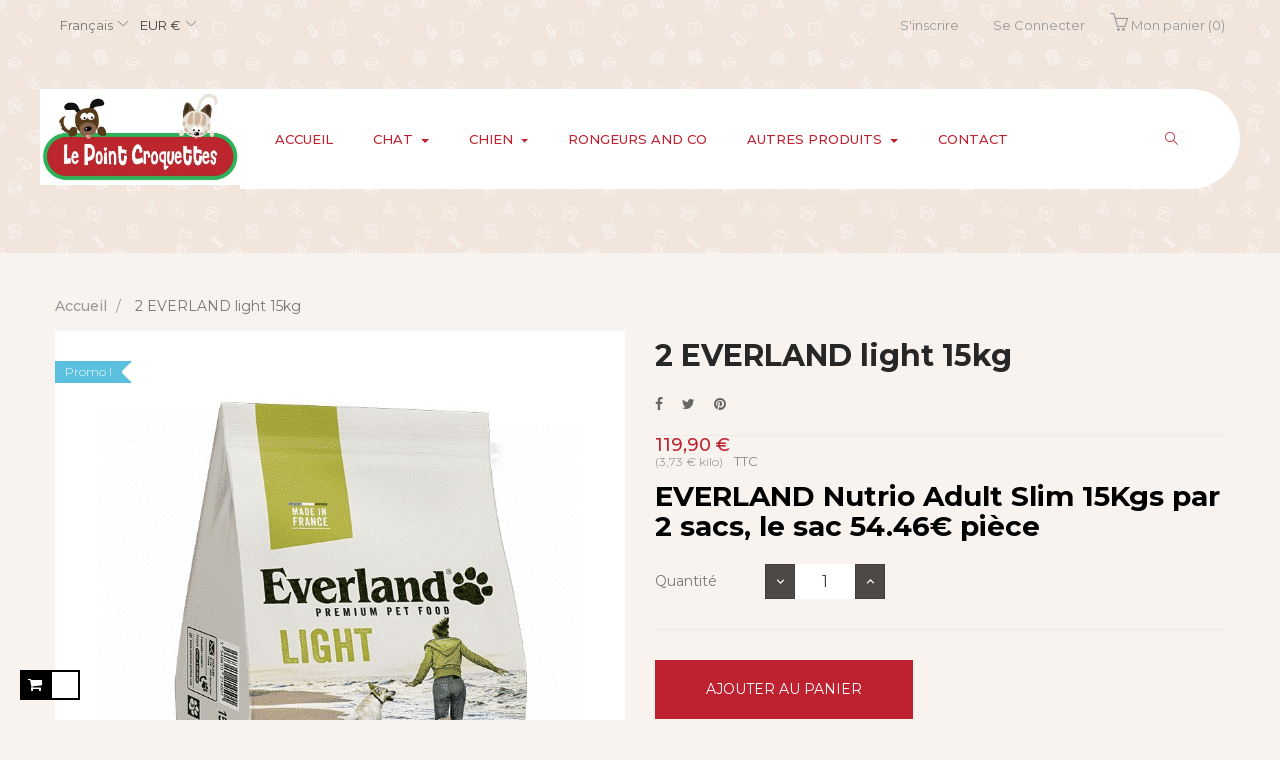

--- FILE ---
content_type: text/html; charset=utf-8
request_url: https://www.lepointcroquettes.fr/fr/accueil/283-nutrio-slim-light-2-x-15kg.html
body_size: 17121
content:
<!doctype html>
<html lang="fr-FR"  class="default" >

  <head>
    
      
  <meta charset="utf-8">


  <meta http-equiv="x-ua-compatible" content="ie=edge">



  <title>2 EVERLAND  light 15kg</title>
  
    <script data-keepinline="true">
    var cdcGtmApi = '//www.lepointcroquettes.fr/fr/module/cdc_googletagmanager/async';
    var ajaxShippingEvent = 1;
    var ajaxPaymentEvent = 1;

/* datalayer */
dataLayer = window.dataLayer || [];
    let cdcDatalayer = {"event":"view_item","pageCategory":"product","ecommerce":{"currency":"EUR","value":"99.92","items":[{"item_id":"283","item_name":"2 EVERLAND  light 15kg","item_reference":"","price":"99.92","price_tax_exc":"99.92","price_tax_inc":"119.9","quantity":1,"google_business_vertical":"retail"}]}};
    dataLayer.push(cdcDatalayer);

/* call to GTM Tag */
(function(w,d,s,l,i){w[l]=w[l]||[];w[l].push({'gtm.start':
new Date().getTime(),event:'gtm.js'});var f=d.getElementsByTagName(s)[0],
j=d.createElement(s),dl=l!='dataLayer'?'&l='+l:'';j.async=true;j.src=
'https://www.googletagmanager.com/gtm.js?id='+i+dl;f.parentNode.insertBefore(j,f);
})(window,document,'script','dataLayer','GTM-5CFGNQCP');

/* async call to avoid cache system for dynamic data */
dataLayer.push({
  'event': 'datalayer_ready'
});
</script>
  
  <meta name="description" content="EVERLAND Nutrio Adult Slim 15Kgs par 2 sacs, le sac 54.46€ pièce">
  <meta name="keywords" content="">
        <link rel="canonical" href="https://www.lepointcroquettes.fr/fr/accueil/283-nutrio-slim-light-2-x-15kg.html">
    
          <link rel="alternate" href="https://www.lepointcroquettes.fr/fr/accueil/283-nutrio-slim-light-2-x-15kg.html" hreflang="fr">
          <link rel="alternate" href="https://www.lepointcroquettes.fr/en/home/283-nutrio-slim-light-2-x-15kg.html" hreflang="en-us">
      
  
  
    <script type="application/ld+json">
  {
    "@context": "https://schema.org",
    "@type": "Organization",
    "name" : "Ma boutique animal",
    "url" : "https://www.lepointcroquettes.fr/fr/",
        "logo": {
      "@type": "ImageObject",
        "url":"https://www.lepointcroquettes.fr/img/logo-1665599115.jpg"
    }
      }
</script>

<script type="application/ld+json">
  {
    "@context": "https://schema.org",
    "@type": "WebPage",
    "isPartOf": {
      "@type": "WebSite",
      "url":  "https://www.lepointcroquettes.fr/fr/",
      "name": "Ma boutique animal"
    },
    "name": "2 EVERLAND  light 15kg",
    "url":  "https://www.lepointcroquettes.fr/fr/accueil/283-nutrio-slim-light-2-x-15kg.html"
  }
</script>


  <script type="application/ld+json">
    {
      "@context": "https://schema.org",
      "@type": "BreadcrumbList",
      "itemListElement": [
                      {
              "@type": "ListItem",
              "position": 1,
              "name": "Accueil",
              "item": "https://www.lepointcroquettes.fr/fr/"
              },                    {
              "@type": "ListItem",
              "position": 2,
              "name": "2 EVERLAND  light 15kg",
              "item": "https://www.lepointcroquettes.fr/fr/accueil/283-nutrio-slim-light-2-x-15kg.html"
              }              ]
          }
  </script>
  
  
  
  <script type="application/ld+json">
  {
    "@context": "https://schema.org/",
    "@type": "Product",
    "name": "2 EVERLAND  light 15kg",
    "description": "EVERLAND Nutrio Adult Slim 15Kgs par 2 sacs, le sac 54.46€ pièce",
    "category": "Accueil",
    "image" :"https://www.lepointcroquettes.fr/467-home_default/nutrio-slim-light-2-x-15kg.jpg",    "sku": "283",
    "mpn": "283"
        ,
    "brand": {
      "@type": "Thing",
      "name": "Ma boutique animal"
    }
                ,
    "offers": {
      "@type": "Offer",
      "priceCurrency": "EUR",
      "name": "2 EVERLAND  light 15kg",
      "price": "119.9",
      "url": "https://www.lepointcroquettes.fr/fr/accueil/283-nutrio-slim-light-2-x-15kg.html",
      "priceValidUntil": "2026-01-31",
              "image": ["https://www.lepointcroquettes.fr/467-large_default/nutrio-slim-light-2-x-15kg.jpg"],
            "sku": "283",
      "mpn": "283",
                                              "availability": "https://schema.org/InStock",
      "seller": {
        "@type": "Organization",
        "name": "Ma boutique animal"
      }
    }
      }
</script>

  
  
    
  

  
    <meta property="og:title" content="2 EVERLAND  light 15kg" />
    <meta property="og:description" content="EVERLAND Nutrio Adult Slim 15Kgs par 2 sacs, le sac 54.46€ pièce" />
    <meta property="og:url" content="https://www.lepointcroquettes.fr/fr/accueil/283-nutrio-slim-light-2-x-15kg.html" />
    <meta property="og:site_name" content="Ma boutique animal" />
        



  <meta name="viewport" content="width=device-width, initial-scale=1">



  <link rel="icon" type="image/vnd.microsoft.icon" href="https://www.lepointcroquettes.fr/img/favicon.ico?1669632770">
  <link rel="shortcut icon" type="image/x-icon" href="https://www.lepointcroquettes.fr/img/favicon.ico?1669632770">


  

    <link rel="stylesheet" href="https://www.lepointcroquettes.fr/themes/bos_izzy/assets/cache/theme-002d4817.css" type="text/css" media="all">



    


  

  <script type="text/javascript">
        var LEO_COOKIE_THEME = "BOS_IZZY_PANEL_CONFIG";
        var add_cart_error = "An error occurred while processing your request. Please try again";
        var cancel_rating_txt = "Cancel Rating";
        var disable_review_form_txt = "existe pas un crit\u00e8re d'\u00e9valuation pour ce produit ou cette langue";
        var enable_dropdown_defaultcart = 1;
        var enable_flycart_effect = 1;
        var enable_notification = 0;
        var height_cart_item = "135";
        var leo_token = "47adde49df4d1318eda493aad2282f63";
        var lf_is_gen_rtl = false;
        var number_cartitem_display = 3;
        var prestashop = {"cart":{"products":[],"totals":{"total":{"type":"total","label":"Kokku","amount":0,"value":"0,00\u00a0\u20ac"},"total_including_tax":{"type":"total","label":"Total TTC","amount":0,"value":"0,00\u00a0\u20ac"},"total_excluding_tax":{"type":"total","label":"Total HT :","amount":0,"value":"0,00\u00a0\u20ac"}},"subtotals":{"products":{"type":"products","label":"Sous-total","amount":0,"value":"0,00\u00a0\u20ac"},"discounts":null,"shipping":{"type":"shipping","label":"Livraison","amount":0,"value":""},"tax":null},"products_count":0,"summary_string":"0 articles","vouchers":{"allowed":0,"added":[]},"discounts":[],"minimalPurchase":0,"minimalPurchaseRequired":""},"currency":{"id":1,"name":"Euro","iso_code":"EUR","iso_code_num":"978","sign":"\u20ac"},"customer":{"lastname":null,"firstname":null,"email":null,"birthday":null,"newsletter":null,"newsletter_date_add":null,"optin":null,"website":null,"company":null,"siret":null,"ape":null,"is_logged":false,"gender":{"type":null,"name":null},"addresses":[]},"language":{"name":"Fran\u00e7ais (French)","iso_code":"fr","locale":"fr-FR","language_code":"fr","is_rtl":"0","date_format_lite":"d\/m\/Y","date_format_full":"d\/m\/Y H:i:s","id":1},"page":{"title":"","canonical":"https:\/\/www.lepointcroquettes.fr\/fr\/accueil\/283-nutrio-slim-light-2-x-15kg.html","meta":{"title":"2 EVERLAND  light 15kg","description":"EVERLAND Nutrio Adult Slim 15Kgs par 2 sacs, le sac 54.46\u20ac pi\u00e8ce","keywords":"","robots":"index"},"page_name":"product","body_classes":{"lang-fr":true,"lang-rtl":false,"country-FR":true,"currency-EUR":true,"layout-full-width":true,"page-product":true,"tax-display-enabled":true,"product-id-283":true,"product-2 EVERLAND  light 15kg":true,"product-id-category-2":true,"product-id-manufacturer-0":true,"product-id-supplier-0":true,"product-on-sale":true,"product-available-for-order":true},"admin_notifications":[]},"shop":{"name":"Ma boutique animal","logo":"https:\/\/www.lepointcroquettes.fr\/img\/logo-1665599115.jpg","stores_icon":"https:\/\/www.lepointcroquettes.fr\/img\/logo_stores.png","favicon":"https:\/\/www.lepointcroquettes.fr\/img\/favicon.ico"},"urls":{"base_url":"https:\/\/www.lepointcroquettes.fr\/","current_url":"https:\/\/www.lepointcroquettes.fr\/fr\/accueil\/283-nutrio-slim-light-2-x-15kg.html","shop_domain_url":"https:\/\/www.lepointcroquettes.fr","img_ps_url":"https:\/\/www.lepointcroquettes.fr\/img\/","img_cat_url":"https:\/\/www.lepointcroquettes.fr\/img\/c\/","img_lang_url":"https:\/\/www.lepointcroquettes.fr\/img\/l\/","img_prod_url":"https:\/\/www.lepointcroquettes.fr\/img\/p\/","img_manu_url":"https:\/\/www.lepointcroquettes.fr\/img\/m\/","img_sup_url":"https:\/\/www.lepointcroquettes.fr\/img\/su\/","img_ship_url":"https:\/\/www.lepointcroquettes.fr\/img\/s\/","img_store_url":"https:\/\/www.lepointcroquettes.fr\/img\/st\/","img_col_url":"https:\/\/www.lepointcroquettes.fr\/img\/co\/","img_url":"https:\/\/www.lepointcroquettes.fr\/themes\/bos_izzy\/assets\/img\/","css_url":"https:\/\/www.lepointcroquettes.fr\/themes\/bos_izzy\/assets\/css\/","js_url":"https:\/\/www.lepointcroquettes.fr\/themes\/bos_izzy\/assets\/js\/","pic_url":"https:\/\/www.lepointcroquettes.fr\/upload\/","pages":{"address":"https:\/\/www.lepointcroquettes.fr\/fr\/adresse","addresses":"https:\/\/www.lepointcroquettes.fr\/fr\/adresses","authentication":"https:\/\/www.lepointcroquettes.fr\/fr\/connexion","cart":"https:\/\/www.lepointcroquettes.fr\/fr\/panier","category":"https:\/\/www.lepointcroquettes.fr\/fr\/index.php?controller=category","cms":"https:\/\/www.lepointcroquettes.fr\/fr\/index.php?controller=cms","contact":"https:\/\/www.lepointcroquettes.fr\/fr\/nous-contacter","discount":"https:\/\/www.lepointcroquettes.fr\/fr\/reduction","guest_tracking":"https:\/\/www.lepointcroquettes.fr\/fr\/suivi-commande-invite","history":"https:\/\/www.lepointcroquettes.fr\/fr\/historique-commandes","identity":"https:\/\/www.lepointcroquettes.fr\/fr\/identite","index":"https:\/\/www.lepointcroquettes.fr\/fr\/","my_account":"https:\/\/www.lepointcroquettes.fr\/fr\/mon-compte","order_confirmation":"https:\/\/www.lepointcroquettes.fr\/fr\/confirmation-commande","order_detail":"https:\/\/www.lepointcroquettes.fr\/fr\/index.php?controller=order-detail","order_follow":"https:\/\/www.lepointcroquettes.fr\/fr\/suivi-commande","order":"https:\/\/www.lepointcroquettes.fr\/fr\/commande","order_return":"https:\/\/www.lepointcroquettes.fr\/fr\/index.php?controller=order-return","order_slip":"https:\/\/www.lepointcroquettes.fr\/fr\/avoirs","pagenotfound":"https:\/\/www.lepointcroquettes.fr\/fr\/page-introuvable","password":"https:\/\/www.lepointcroquettes.fr\/fr\/recuperation-mot-de-passe","pdf_invoice":"https:\/\/www.lepointcroquettes.fr\/fr\/index.php?controller=pdf-invoice","pdf_order_return":"https:\/\/www.lepointcroquettes.fr\/fr\/index.php?controller=pdf-order-return","pdf_order_slip":"https:\/\/www.lepointcroquettes.fr\/fr\/index.php?controller=pdf-order-slip","prices_drop":"https:\/\/www.lepointcroquettes.fr\/fr\/promotions","product":"https:\/\/www.lepointcroquettes.fr\/fr\/index.php?controller=product","search":"https:\/\/www.lepointcroquettes.fr\/fr\/recherche","sitemap":"https:\/\/www.lepointcroquettes.fr\/fr\/plan-site","stores":"https:\/\/www.lepointcroquettes.fr\/fr\/magasins","supplier":"https:\/\/www.lepointcroquettes.fr\/fr\/fournisseur","register":"https:\/\/www.lepointcroquettes.fr\/fr\/connexion?create_account=1","order_login":"https:\/\/www.lepointcroquettes.fr\/fr\/commande?login=1"},"alternative_langs":{"fr":"https:\/\/www.lepointcroquettes.fr\/fr\/accueil\/283-nutrio-slim-light-2-x-15kg.html","en-us":"https:\/\/www.lepointcroquettes.fr\/en\/home\/283-nutrio-slim-light-2-x-15kg.html"},"theme_assets":"\/themes\/bos_izzy\/assets\/","actions":{"logout":"https:\/\/www.lepointcroquettes.fr\/fr\/?mylogout="},"no_picture_image":{"bySize":{"small_default":{"url":"https:\/\/www.lepointcroquettes.fr\/img\/p\/fr-default-small_default.jpg","width":98,"height":98},"cart_default":{"url":"https:\/\/www.lepointcroquettes.fr\/img\/p\/fr-default-cart_default.jpg","width":125,"height":125},"medium_default":{"url":"https:\/\/www.lepointcroquettes.fr\/img\/p\/fr-default-medium_default.jpg","width":452,"height":452},"home_default":{"url":"https:\/\/www.lepointcroquettes.fr\/img\/p\/fr-default-home_default.jpg","width":540,"height":560},"home2_default":{"url":"https:\/\/www.lepointcroquettes.fr\/img\/p\/fr-default-home2_default.jpg","width":571,"height":792},"large_default":{"url":"https:\/\/www.lepointcroquettes.fr\/img\/p\/fr-default-large_default.jpg","width":830,"height":1150}},"small":{"url":"https:\/\/www.lepointcroquettes.fr\/img\/p\/fr-default-small_default.jpg","width":98,"height":98},"medium":{"url":"https:\/\/www.lepointcroquettes.fr\/img\/p\/fr-default-home_default.jpg","width":540,"height":560},"large":{"url":"https:\/\/www.lepointcroquettes.fr\/img\/p\/fr-default-large_default.jpg","width":830,"height":1150},"legend":""}},"configuration":{"display_taxes_label":true,"display_prices_tax_incl":true,"is_catalog":false,"show_prices":true,"opt_in":{"partner":false},"quantity_discount":{"type":"discount","label":"Remise sur prix unitaire"},"voucher_enabled":0,"return_enabled":0},"field_required":[],"breadcrumb":{"links":[{"title":"Accueil","url":"https:\/\/www.lepointcroquettes.fr\/fr\/"},{"title":"2 EVERLAND  light 15kg","url":"https:\/\/www.lepointcroquettes.fr\/fr\/accueil\/283-nutrio-slim-light-2-x-15kg.html"}],"count":2},"link":{"protocol_link":"https:\/\/","protocol_content":"https:\/\/"},"time":1768603578,"static_token":"47adde49df4d1318eda493aad2282f63","token":"c7128be55b902b076ab6d71c749f0185","debug":false};
        var psemailsubscription_subscription = "https:\/\/www.lepointcroquettes.fr\/fr\/module\/ps_emailsubscription\/subscription";
        var review_error = "An error occurred while processing your request. Please try again";
        var show_popup = 1;
        var type_dropdown_defaultcart = "dropdown";
        var type_flycart_effect = "fade";
        var url_leoproductattribute = "https:\/\/www.lepointcroquettes.fr\/fr\/module\/leofeature\/LeoProductAttribute";
        var width_cart_item = "290";
      </script>
<script type="text/javascript">
	var choosefile_text = "Choisir le fichier";
	var turnoff_popup_text = "No mostrar este popup de nuevo";
	
	var size_item_quickview = 113;
	var style_scroll_quickview = 'vertical';
	
	var size_item_page = 113;
	var style_scroll_page = 'horizontal';
	
	var size_item_quickview_attr = 113;	
	var style_scroll_quickview_attr = 'vertical';
	
	var size_item_popup = 113;
	var style_scroll_popup = 'vertical';
</script>


  <script type="text/javascript">
	
	var FancyboxI18nClose = "Fermer";
	var FancyboxI18nNext = "Prochain";
	var FancyboxI18nPrev = "précédent";
	var current_link = "http://www.lepointcroquettes.fr/fr/";		
	var currentURL = window.location;
	currentURL = String(currentURL);
	currentURL = currentURL.replace("https://","").replace("http://","").replace("www.","").replace( /#\w*/, "" );
	current_link = current_link.replace("https://","").replace("http://","").replace("www.","");
	var text_warning_select_txt = "S'il vous plaît sélectionner un pour supprimer?";
	var text_confirm_remove_txt = "Etes-vous sûr de retirer de pied de page?";
	var close_bt_txt = "Fermer";
	var list_menu = [];
	var list_menu_tmp = {};
	var list_tab = [];
	var isHomeMenu = 0;
	
</script>
<!-- @file modules\appagebuilder\views\templates\hook\header -->

<script>
	/**
	 * List functions will run when document.ready()
	 */
	var ap_list_functions = [];
	/**
	 * List functions will run when window.load()
	 */
	var ap_list_functions_loaded = [];

	/**
	 * List functions will run when document.ready() for theme
	 */

	var products_list_functions = [];
</script>


<script type='text/javascript'>
	var leoOption = {
		category_qty:0,
		product_list_image:0,
		product_one_img:1,
		productCdown: 1,
		productColor: 0,
		homeWidth: 540,
		homeheight: 560,
	}

	ap_list_functions.push(function(){
		if (typeof $.LeoCustomAjax !== "undefined" && $.isFunction($.LeoCustomAjax)) {
			var leoCustomAjax = new $.LeoCustomAjax();
			leoCustomAjax.processAjax();
		}
	});
</script>
<script async src="https://www.googletagmanager.com/gtag/js?id=G-F32WD5W434"></script>
<script>
  window.dataLayer = window.dataLayer || [];
  function gtag(){dataLayer.push(arguments);}
  gtag('js', new Date());
  gtag(
    'config',
    'G-F32WD5W434',
    {
      'debug_mode':false
                      }
  );
</script>


        <!-- Module CustomHeaderInjection -->
        <meta name="google-site-verification" content="PwqiuviBQfzuQRQ2096637q04ZmknlUUk-yNZC_OEus" />
        



    
  <meta property="og:type" content="product">
      <meta property="og:image" content="https://www.lepointcroquettes.fr/467-large_default/nutrio-slim-light-2-x-15kg.jpg">
  
      <meta property="product:pretax_price:amount" content="99.916667">
    <meta property="product:pretax_price:currency" content="EUR">
    <meta property="product:price:amount" content="119.9">
    <meta property="product:price:currency" content="EUR">
    
  </head>

  <body id="product" class="lang-fr country-fr currency-eur layout-full-width page-product tax-display-enabled product-id-283 product-2-everland-light-15kg product-id-category-2 product-id-manufacturer-0 product-id-supplier-0 product-on-sale product-available-for-order fullwidth">

    
      <!-- Google Tag Manager (noscript) -->
<noscript><iframe src="https://www.googletagmanager.com/ns.html?id=GTM-5CFGNQCP"
height="0" width="0" style="display:none;visibility:hidden"></iframe></noscript>
<!-- End Google Tag Manager (noscript) -->

    

    <main id="page">
      
              
      <header id="header">
          
            
  <div class="header-banner">
          <div class="container">
              <div class="inner"></div>
          </div>
        </div>



  <nav class="header-nav">
    <div class="topnav">
            <div class="container">
              <div class="inner"></div>
            </div>
          </div>
    <div class="bottomnav">
              <div class="container">
              <div class="inner"><!-- @file modules\appagebuilder\views\templates\hook\ApRow -->
    <div        class="row ApRow  "
                            style=""                >
                                            <!-- @file modules\appagebuilder\views\templates\hook\ApColumn -->
<div    class="col-xl-6 col-lg-6 col-md-6 col-sm-6 col-xs-6 col-sp-6 top-left-header ApColumn "
	    >
                    <!-- @file modules\appagebuilder\views\templates\hook\ApModule -->
<div class="language-selector-wrapper dropdown js-dropdown float-xs-left float-sm-left popup-over" id="language-selector-label">
        <a class="popup-title" href="javascript:void(0)" data-toggle="dropdown" title="Idioma" aria-label="desplegable idioma">
    <span class="hidden-xs-up">Idioma:</span>
    <img class="hidden-md-up" src="https://www.lepointcroquettes.fr/img/l/1.jpg" alt="fr" width="16" height="11" />
    <span >Français</span>
    <i class="material-icons">&#xE5C5;</i>
  </a>
           <ul class="dropdown-menu popup-content link language-selector" aria-labelledby="language-selector-label">
              <li  class="current" >
          <a href="https://www.lepointcroquettes.fr/fr/" class="dropdown-item" data-iso-code="fr">
	  <img src="https://www.lepointcroquettes.fr/img/l/1.jpg" alt="fr" width="16" height="11" />
	  Français
	  </a>
        </li>
              <li >
          <a href="https://www.lepointcroquettes.fr/en/" class="dropdown-item" data-iso-code="en">
	  <img src="https://www.lepointcroquettes.fr/img/l/2.jpg" alt="en" width="16" height="11" />
	  English
	  </a>
        </li>
        </ul>
</div>

<!-- @file modules\appagebuilder\views\templates\hook\ApModule -->
<div class="currency-selector dropdown js-dropdown popup-over" id="currency-selector-label">
  <a href="javascript:void(0)" data-toggle="dropdown" class="popup-title"  title="Moneda" aria-label="desplegable de divisas">
    <span class="hidden-xs-up">Moneda:</span>
    <span class="expand-more _gray-darker">EUR €</span>
    <i class="material-icons">&#xE5C5;</i>
  </a>
  <ul class="popup-content dropdown-menu" aria-labelledby="currency-selector-label">  
		<li  class="current" >
	  <a title="Euro" rel="nofollow" href="https://www.lepointcroquettes.fr/fr/?SubmitCurrency=1&amp;id_currency=1" class="dropdown-item">EUR €</a>
	</li>
		<li >
	  <a title="Livre sterling" rel="nofollow" href="https://www.lepointcroquettes.fr/fr/?SubmitCurrency=1&amp;id_currency=3" class="dropdown-item">GBP £</a>
	</li>
		<li >
	  <a title="Dollar des États-Unis" rel="nofollow" href="https://www.lepointcroquettes.fr/fr/?SubmitCurrency=1&amp;id_currency=2" class="dropdown-item">USD $</a>
	</li>
	  </ul>
</div>
    </div><!-- @file modules\appagebuilder\views\templates\hook\ApColumn -->
<div    class="col-xl-6 col-lg-6 col-md-6 col-sm-6 col-xs-6 col-sp-6 top-right-header ApColumn "
	    >
                    <!-- @file modules\appagebuilder\views\templates\hook\ApModule -->
<div class="userinfo-selector links dropdown js-dropdown popup-over float-xs-right float-md-right hidden-lg-up">    
  <a href="javascript:void(0)" data-toggle="dropdown" class="popup-title" title="Cuenta">
    <span>Cuenta</span>
    <i class="material-icons">&#xE5C5;</i>
 </a>
  <ul class="popup-content dropdown-menu user-info">
          <li>
        <a
          class="signin dropdown-item"
          href="https://www.lepointcroquettes.fr/fr/connexion?back=https%3A%2F%2Fwww.lepointcroquettes.fr%2Ffr%2F"
          title="Connectez-vous à votre compte client"
          rel="nofollow"
        >
          <span>Se connecter</span>
        </a>
      </li>
        <li>
      <a
        class="myacount dropdown-item"
        href="https://www.lepointcroquettes.fr/fr/mon-compte"
        title="Mi cuenta"
        rel="nofollow"
      >
        <span>Mi cuenta</span>
      </a>
    </li>
		    <li>
      <a
        class="checkout dropdown-item"
        href="//www.lepointcroquettes.fr/fr/panier?action=show"
        title="Check-out"
        rel="nofollow"
      >
        <span>Revisa</span>
      </a>
    </li>
  </ul>
</div>
<div class="information float-xs-left float-md-left hidden-md-down">
          <a href="https://www.lepointcroquettes.fr/fr/connexion?create_account=1" title="Register account" class="register btn-login popup-title" rel="nofollow">S'inscrire</a>

        <a
          class="login btn-login popup-title"
          href="https://www.lepointcroquettes.fr/fr/mon-compte"
          title="Connectez-vous à votre compte client"
          rel="nofollow"
        >
          <span>Se connecter</span>
        </a>
        
    </div><!-- @file modules\appagebuilder\views\templates\hook\ApModule -->
<div id="_desktop_cart">
  <div class="blockcart cart-preview leo-blockcart show-leo-loading  inactive" data-refresh-url="//www.lepointcroquettes.fr/fr/module/ps_shoppingcart/ajax">
    <div class="header">
              <i class="icon-basket shopping-cart" aria-hidden="true"></i>
        <span class="hidden-sm-down">Mon panier</span>
        <span class="cart-products-count">(0)</span>
          </div>
  </div>
</div>

    </div>            </div>
    </div>
              </div>
          </div>
  </nav>



  <div class="header-top">
              <div class="container">
              <div class="inner"><!-- @file modules\appagebuilder\views\templates\hook\ApRow -->
    <div        class="row ApRow  "
                            style=""                >
                                            <!-- @file modules\appagebuilder\views\templates\hook\ApColumn -->
<div    class="col-xl-2 col-lg-2 col-md-12 col-sm-12 col-xs-12 col-sp-12 top-left-border-round ApColumn "
	    >
                    <!-- @file modules\appagebuilder\views\templates\hook\ApGenCode -->

	<a href="https://www.lepointcroquettes.fr/" title="Ma boutique animal" class="logo "><img class="img-fluid" src="https://www.lepointcroquettes.fr/img/logo-1665599115.jpg" alt="Ma boutique animal"/></a>

    </div><!-- @file modules\appagebuilder\views\templates\hook\ApColumn -->
<div    class="col-xl-9 col-lg-9 col-md-12 col-sm-12 col-xs-12 col-sp-12 top-menu-center ApColumn "
	    >
                    <!-- @file modules\appagebuilder\views\templates\hook\ApSlideShow -->
<div id="memgamenu-form_7085397464127090" class="ApMegamenu">
			    
                <nav data-megamenu-id="7085397464127090" class="leo-megamenu cavas_menu navbar navbar-default enable-canvas " role="navigation">
                            <!-- Brand and toggle get grouped for better mobile display -->
                            <div class="navbar-header">
                                    <button type="button" class="navbar-toggler hidden-lg-up" data-toggle="collapse" data-target=".megamenu-off-canvas-7085397464127090">
                                            <span class="sr-only">Basculer la navigation</span>
                                            &#9776;
                                            <!--
                                            <span class="icon-bar"></span>
                                            <span class="icon-bar"></span>
                                            <span class="icon-bar"></span>
                                            -->
                                    </button>
                            </div>
                            <!-- Collect the nav links, forms, and other content for toggling -->
                                                        <div class="leo-top-menu collapse navbar-toggleable-md megamenu-off-canvas megamenu-off-canvas-7085397464127090"><ul class="nav navbar-nav megamenu horizontal">    <li data-menu-type="controller" class="nav-item   leo-1" >
        <a class="nav-link has-category" href="https://www.lepointcroquettes.fr/fr/" target="_self">
                            
                            <span class="menu-title">Accueil</span>
                                                        </a>
    </li>
<li data-menu-type="category" class="nav-item parent  dropdown   leo-1" >
    <a class="nav-link dropdown-toggle has-category" data-toggle="dropdown" href="https://www.lepointcroquettes.fr/fr/17-chat" target="_self">

                    
                    <span class="menu-title">Chat</span>
                                        
            </a>
        <b class="caret"></b>
            <div class="dropdown-sub dropdown-menu" style="width:350px">
            <div class="dropdown-menu-inner">
                                    <div class="row">
                                                    <div class="mega-col col-md-12" >
                                <div class="mega-col-inner ">
                                    <div class="leo-widget" data-id_widget="1670248338">
    <div class="widget-subcategories">
                <div class="widget-inner">
                            <div class="menu-title">
                    <a href="https://www.lepointcroquettes.fr/fr/17-chat" title="CHAT" class="img">
                            CHAT 
                    </a>
                </div>
                <ul>
                                    <li class="clearfix ">
                        <a href="https://www.lepointcroquettes.fr/fr/65-happy-cat" title="HAPPY CAT" class="img">
                                HAPPY CAT 
                        </a>
                                            </li>
                                    <li class="clearfix ">
                        <a href="https://www.lepointcroquettes.fr/fr/66-bravery" title="BRAVERY" class="img">
                                BRAVERY 
                        </a>
                                            </li>
                                    <li class="clearfix ">
                        <a href="https://www.lepointcroquettes.fr/fr/57-ownat" title="OWNAT" class="img">
                                OWNAT 
                        </a>
                                            </li>
                                    <li class="clearfix ">
                        <a href="https://www.lepointcroquettes.fr/fr/74-sans-cereales" title="SANS CÉRÉALES" class="img">
                                SANS CÉRÉALES 
                        </a>
                                            </li>
                                    <li class="clearfix ">
                        <a href="https://www.lepointcroquettes.fr/fr/81-babin" title="BABIN" class="img">
                                BABIN 
                        </a>
                                            </li>
                                    <li class="clearfix ">
                        <a href="https://www.lepointcroquettes.fr/fr/52-everland" title="EVERLAND" class="img">
                                EVERLAND 
                        </a>
                                            </li>
                                    <li class="clearfix ">
                        <a href="https://www.lepointcroquettes.fr/fr/86--litiere" title="LITIERE" class="img">
                                LITIERE 
                        </a>
                                            </li>
                                    <li class="clearfix ">
                        <a href="https://www.lepointcroquettes.fr/fr/90-era-chat-sans-cereales" title="ERA CHAT Sans céréales" class="img">
                                ERA CHAT Sans céréales 
                        </a>
                                            </li>
                                    <li class="clearfix ">
                        <a href="https://www.lepointcroquettes.fr/fr/92-happy-cat-vet" title="Happy cat VET" class="img">
                                Happy cat VET 
                        </a>
                                            </li>
                                </ul>
                    </div>
    </div>
 
</div>                                </div>
                            </div>
                                            </div>
                            </div>
        </div>
    </li>
<li data-menu-type="category" class="nav-item parent  dropdown   leo-1" >
    <a class="nav-link dropdown-toggle has-category" data-toggle="dropdown" href="https://www.lepointcroquettes.fr/fr/18-chien" target="_self">

                    
                    <span class="menu-title">Chien</span>
                                        
            </a>
        <b class="caret"></b>
            <div class="dropdown-sub dropdown-menu" style="width:350px">
            <div class="dropdown-menu-inner">
                                    <div class="row">
                                                    <div class="mega-col col-md-12" >
                                <div class="mega-col-inner ">
                                    <div class="leo-widget" data-id_widget="1670248355">
    <div class="widget-subcategories">
                <div class="widget-inner">
                            <div class="menu-title">
                    <a href="https://www.lepointcroquettes.fr/fr/18-chien" title="CHIEN" class="img">
                            CHIEN 
                    </a>
                </div>
                <ul>
                                    <li class="clearfix ">
                        <a href="https://www.lepointcroquettes.fr/fr/94-happy-dog-vet-" title="Happy dog VET" class="img">
                                Happy dog VET 
                        </a>
                                            </li>
                                    <li class="clearfix ">
                        <a href="https://www.lepointcroquettes.fr/fr/25-happy-dog-naturcroq" title="NATURCROQ" class="img">
                                NATURCROQ 
                        </a>
                                            </li>
                                    <li class="clearfix ">
                        <a href="https://www.lepointcroquettes.fr/fr/19-happy-dog-supreme" title="HAPPY DOG SUPREME" class="img">
                                HAPPY DOG SUPREME 
                        </a>
                                            </li>
                                    <li class="clearfix ">
                        <a href="https://www.lepointcroquettes.fr/fr/70-everland" title="EVERLAND" class="img">
                                EVERLAND 
                        </a>
                                            </li>
                                    <li class="clearfix ">
                        <a href="https://www.lepointcroquettes.fr/fr/71-affinity" title="AFFINITY" class="img">
                                AFFINITY 
                        </a>
                                            </li>
                                    <li class="clearfix ">
                        <a href="https://www.lepointcroquettes.fr/fr/73-arquivet" title="ARQUIVET" class="img">
                                ARQUIVET 
                        </a>
                                            </li>
                                    <li class="clearfix ">
                        <a href="https://www.lepointcroquettes.fr/fr/72-bravery-sans-cereales" title="BRAVERY SANS CEREALES" class="img">
                                BRAVERY SANS CEREALES 
                        </a>
                                            </li>
                                    <li class="clearfix ">
                        <a href="https://www.lepointcroquettes.fr/fr/56-ownat" title="OWNAT" class="img">
                                OWNAT 
                        </a>
                                            </li>
                                    <li class="clearfix ">
                        <a href="https://www.lepointcroquettes.fr/fr/62-bab-in" title="BAB&#039;IN " class="img">
                                BAB&#039;IN  
                        </a>
                                            </li>
                                    <li class="clearfix ">
                        <a href="https://www.lepointcroquettes.fr/fr/48-sans-cereales" title="SANS CÉRÉALES" class="img">
                                SANS CÉRÉALES 
                        </a>
                                            </li>
                                    <li class="clearfix ">
                        <a href="https://www.lepointcroquettes.fr/fr/80-croquettes-sans-gluten" title="Croquettes SANS GLUTEN" class="img">
                                Croquettes SANS GLUTEN 
                        </a>
                                            </li>
                                    <li class="clearfix ">
                        <a href="https://www.lepointcroquettes.fr/fr/91-era-chien-millenium-" title="ERA CHIEN MILLENIUM" class="img">
                                ERA CHIEN MILLENIUM 
                        </a>
                                            </li>
                                    <li class="clearfix ">
                        <a href="https://www.lepointcroquettes.fr/fr/67-everland-chien" title="Everland chien" class="img">
                                Everland chien 
                        </a>
                                            </li>
                                </ul>
                    </div>
    </div>
 
</div>                                </div>
                            </div>
                                            </div>
                            </div>
        </div>
    </li>
    <li data-menu-type="category" class="nav-item   leo-1" >
        <a class="nav-link has-category" href="https://www.lepointcroquettes.fr/fr/83-rongeurs-and-co" target="_self">
                            
                            <span class="menu-title">Rongeurs and Co</span>
                                                        </a>
    </li>
<li data-menu-type="category" class="nav-item parent  dropdown   leo-1" >
    <a class="nav-link dropdown-toggle has-category" data-toggle="dropdown" href="https://www.lepointcroquettes.fr/fr/14-autres-produits" target="_self">

                    
                    <span class="menu-title">Autres produits</span>
                                        
            </a>
        <b class="caret"></b>
            <div class="dropdown-sub dropdown-menu" style="width:350px">
            <div class="dropdown-menu-inner">
                                    <div class="row">
                                                    <div class="mega-col col-md-12" >
                                <div class="mega-col-inner ">
                                    <div class="leo-widget" data-id_widget="1670586538">
    <div class="widget-subcategories">
                <div class="widget-inner">
                            <div class="menu-title">
                    <a href="https://www.lepointcroquettes.fr/fr/14-autres-produits" title="AUTRES PRODUITS" class="img">
                            AUTRES PRODUITS 
                    </a>
                </div>
                <ul>
                                    <li class="clearfix ">
                        <a href="https://www.lepointcroquettes.fr/fr/84-accessoires" title="Accessoires" class="img">
                                Accessoires 
                        </a>
                                            </li>
                                    <li class="clearfix ">
                        <a href="https://www.lepointcroquettes.fr/fr/63-friandises" title="Friandises" class="img">
                                Friandises 
                        </a>
                                            </li>
                                    <li class="clearfix ">
                        <a href="https://www.lepointcroquettes.fr/fr/85-litieres" title="Litières" class="img">
                                Litières 
                        </a>
                                            </li>
                                    <li class="clearfix ">
                        <a href="https://www.lepointcroquettes.fr/fr/64-bien-etre-et-antiparasitaires" title="Bien-être et antiparasitaires" class="img">
                                Bien-être et antiparasitaires 
                        </a>
                                            </li>
                                </ul>
                    </div>
    </div>
 
</div>                                </div>
                            </div>
                                            </div>
                            </div>
        </div>
    </li>
    <li data-menu-type="controller" class="nav-item   leo-1" >
        <a class="nav-link has-category" href="https://www.lepointcroquettes.fr/fr/nous-contacter" target="_self">
                            
                            <span class="menu-title">Contact</span>
                                                        </a>
    </li>
</ul></div>
            </nav>
<script type="text/javascript">
	list_menu_tmp.id = '7085397464127090';
	list_menu_tmp.type = 'horizontal';
	list_menu_tmp.show_cavas =1;
	list_menu_tmp.list_tab = list_tab;
	list_menu.push(list_menu_tmp);
	list_menu_tmp = {};	
	list_tab = {};
</script>
    
	</div>

    </div><!-- @file modules\appagebuilder\views\templates\hook\ApColumn -->
<div    class="col-xl-1 col-lg-1 col-md-12 col-sm-12 col-xs-12 col-sp-12 top-right-border-round ApColumn "
	    >
                    <!-- @file modules\appagebuilder\views\templates\hook\ApModule -->
<!-- Block search module TOP -->
<div id="search_widget" class="search-widget js-dropdown popup-over" data-search-controller-url="//www.lepointcroquettes.fr/fr/recherche">
		<a href="javascript:void(0)" data-toggle="dropdown" class="float-xs-right popup-title">
		    <i class="icons icon-magnifier icon-search"></i>
		</a>

	<form method="get" action="//www.lepointcroquettes.fr/fr/recherche" class="popup-content dropdown-menu">
			<input type="hidden" name="controller" value="search">
			<input type="text" name="s" value="" placeholder="Rechercher dans notre catalogue" aria-label="Chercher">
			<button type="submit">
				<i class="icon-magnifier"></i>
			</button>
		</form>
</div>
<!-- /Block search module TOP -->
    </div>            </div>
    </div>
                  </div>
          </div>
  
          
      </header>
      
        
<aside id="notifications">
  <div class="container">
    
    
    
      </div>
</aside>
      
      <section id="wrapper">
       
              <div class="container">
                
            <nav data-depth="2" class="breadcrumb hidden-sm-down">
  <ol>
    
          
                <li>
          <a href="https://www.lepointcroquettes.fr/fr/">
            <span>Accueil</span>
          </a>
        </li>
	      
          
                    <li>
              <span>2 EVERLAND  light 15kg</span>
            </li>
              
        
  </ol>
</nav>
          
          <div class="row">
            

            
  <div id="content-wrapper" class="col-lg-12 col-xs-12 js-content-wrapper">
    
    

      
<section id="main" class="product-detail detail-1543374592 product-image-thumbs product-thumbs-bottom" itemscope itemtype="https://schema.org/Product">
  <meta itemprop="url" content="https://www.lepointcroquettes.fr/fr/accueil/283-nutrio-slim-light-2-x-15kg.html"><div class="row"><div class="col-xl-6 col-lg-6 col-md-12 col-sm-12 col-xs-12 col-sp-12">


  <section class="page-content" id="content" data-templateview="bottom" data-numberimage="4" data-numberimage1200="4" data-numberimage992="3" data-numberimage768="4" data-numberimage576="2" data-numberimage480="2" data-numberimage360="2" data-templatemodal="1" data-templatezoomtype="out" data-zoomposition="right" data-zoomwindowwidth="400" data-zoomwindowheight="400">
    
      <div class="images-container">
        
                  
            <div class="product-cover">
              
                <ul class="product-flags">
                                      <li class="product-flag on-sale">Promo !</li>
                                  </ul>
              
                              <img id="zoom_product" data-type-zoom="" class="js-qv-product-cover img-fluid" src="https://www.lepointcroquettes.fr/467-large_default/nutrio-slim-light-2-x-15kg.jpg" alt="NUTRIO Slim light 2 x 15kg" title="NUTRIO Slim light 2 x 15kg" itemprop="image">
                <div class="layer hidden-sm-down" data-toggle="modal" data-target="#product-modal">
                  <i class="material-icons zoom-in">&#xE8FF;</i>
                </div>
                          </div>
          

          
            <div id="thumb-gallery" class="product-thumb-images">
                                                <div class="thumb-container  active ">
                    <a href="javascript:void(0)" data-image="https://www.lepointcroquettes.fr/467-large_default/nutrio-slim-light-2-x-15kg.jpg" data-zoom-image="https://www.lepointcroquettes.fr/467-large_default/nutrio-slim-light-2-x-15kg.jpg"> 
                      <img
                        class="thumb js-thumb  selected "
                        data-image-medium-src="https://www.lepointcroquettes.fr/467-medium_default/nutrio-slim-light-2-x-15kg.jpg"
                        data-image-large-src="https://www.lepointcroquettes.fr/467-large_default/nutrio-slim-light-2-x-15kg.jpg"
                        src="https://www.lepointcroquettes.fr/467-home_default/nutrio-slim-light-2-x-15kg.jpg"
                        alt="NUTRIO Slim light 2 x 15kg"
                        title="NUTRIO Slim light 2 x 15kg"
                        itemprop="image"
                      >
                    </a>
                  </div>
                                          </div>
            
                      
                
        
      </div>
    
  </section>



  <div class="modal fade js-product-images-modal leo-product-modal" id="product-modal" data-thumbnails=".product-images-283">
  <div class="modal-dialog" role="document">
    <div class="modal-content">
      <div class="modal-body">
                <figure>
                      <img
              class="js-modal-product-cover product-cover-modal"
              width="830"
              src="https://www.lepointcroquettes.fr/467-large_default/nutrio-slim-light-2-x-15kg.jpg"
                              alt="NUTRIO Slim light 2 x 15kg"
                title="NUTRIO Slim light 2 x 15kg"
                            height="1150"
            >
                    <figcaption class="image-caption">
            
              <div id="product-description-short"><h1>EVERLAND Nutrio Adult Slim 15Kgs par 2 sacs, le sac 54.46€ pièce</h1></div>
            
          </figcaption>
        </figure>
        <aside id="thumbnails" class="thumbnails js-thumbnails text-sm-center">
          
            <div class="product-images js-modal-product-images product-images-283">
                              <div class="thumb-container js-thumb-container">
                  <img
                      data-image-large-src="https://www.lepointcroquettes.fr/467-large_default/nutrio-slim-light-2-x-15kg.jpg"
                      class="thumb js-modal-thumb"
                      src="https://www.lepointcroquettes.fr/467-home_default/nutrio-slim-light-2-x-15kg.jpg"
                                              alt="NUTRIO Slim light 2 x 15kg"
                        title="NUTRIO Slim light 2 x 15kg"
                                            width="540"
                     
                    >
                </div>
               
            </div>
            
        </aside>
      </div>
    </div><!-- /.modal-content -->
  </div><!-- /.modal-dialog -->
</div><!-- /.modal -->
                            </div><div class="col-xl-6 col-lg-6 col-md-12 col-sm-12 col-xs-12 col-sp-12">

	
		<h1 class="h1 product-detail-name" itemprop="name">2 EVERLAND  light 15kg</h1>
	


	<div class="product-additional-info js-product-additional-info"> 
  

      <div class="social-sharing">
      <span>Compartir</span>
      <ul>
                  <li class="facebook icon-gray"><a href="https://www.facebook.com/sharer.php?u=https%3A%2F%2Fwww.lepointcroquettes.fr%2Ffr%2Faccueil%2F283-nutrio-slim-light-2-x-15kg.html" class="text-hide" title="Partager" target="_blank" rel="noopener noreferrer">Partager</a></li>
                  <li class="twitter icon-gray"><a href="https://twitter.com/intent/tweet?text=2+EVERLAND++light+15kg https%3A%2F%2Fwww.lepointcroquettes.fr%2Ffr%2Faccueil%2F283-nutrio-slim-light-2-x-15kg.html" class="text-hide" title="Tweet" target="_blank" rel="noopener noreferrer">Tweet</a></li>
                  <li class="pinterest icon-gray"><a href="https://www.pinterest.com/pin/create/button/?media=https%3A%2F%2Fwww.lepointcroquettes.fr%2F467%2Fnutrio-slim-light-2-x-15kg.jpg&amp;url=https%3A%2F%2Fwww.lepointcroquettes.fr%2Ffr%2Faccueil%2F283-nutrio-slim-light-2-x-15kg.html" class="text-hide" title="Pinterest" target="_blank" rel="noopener noreferrer">Pinterest</a></li>
              </ul>
    </div>
  

</div>




	  <div class="product-prices js-product-prices">
    
          

    
      <div
        class="product-price h5 ">
        <div class="current-price">
          <span class='current-price-value' content="119.9">
                                      119,90 €
                      </span>

                  </div>

        
                      <p class="product-unit-price sub">(3,73 € kilo)</p>
                  
      </div>
    

    
          

    
          

    
          

    

    <div class="tax-shipping-delivery-label">
              TTC
            
      
                                    </div>
  </div>



  <div id="product-description-short-283" class="description-short" itemprop="description"><h1>EVERLAND Nutrio Adult Slim 15Kgs par 2 sacs, le sac 54.46€ pièce</h1></div>

<div class="product-actions">
  
    <form action="https://www.lepointcroquettes.fr/fr/panier" method="post" id="add-to-cart-or-refresh">
      <input type="hidden" name="token" value="47adde49df4d1318eda493aad2282f63">
      <input type="hidden" name="id_product" value="283" id="product_page_product_id">
      <input type="hidden" name="id_customization" value="0" id="product_customization_id">

      
        <div class="product-variants js-product-variants">
  </div>
      

      
              

      
        <section class="product-discounts js-product-discounts">
  </section>
      

      
        <div class="product-add-to-cart js-product-add-to-cart">
      <div class="qty clearfix">
      <span class="control-label">Quantité</span>
      <input
            type="number"
        name="qty"
        id="quantity_wanted"
        inputmode="numeric"
        pattern="[0-9]*"
                  value="1"
          min="1"
                class="input-group"
        aria-label="Quantité"
      >
    </div>
    
      <div class="product-quantity clearfix">
        

        <div class="add">
          <button
            class="btn btn-primary add-to-cart"
            data-button-action="add-to-cart"
            type="submit"
                      >
            <i class="material-icons shopping-cart">&#xE547;</i>
            Ajouter au panier
          </button>
        </div>
        <div class="wishlist-compare">
          
          
        </div>
        	
      </div>
    

    
      <span id="product-availability" class="js-product-availability">
              </span>
    
    
    
      <p class="product-minimal-quantity js-product-minimal-quantity">
              </p>
    
  </div>
      

      
        <input class="product-refresh ps-hidden-by-js" name="refresh" type="submit" value="Refrescar">
      
    </form>
  
</div>
                            </div><div class="col-form_id-form_4666379129988496 col-md-12 col-lg-12 col-xl-12 col-sm-12 col-xs-12 col-sp-12">

  

                            </div><div class="col-form_id-form_20229223748362525 col-md-12 col-lg-12 col-xl-12 col-sm-12 col-xs-12 col-sp-12">

<div class="more-info-product">
	<div id="description">
		<h4 class="title-info-product">Description</h4>
		
       		<div class="product-description"><div class="elementor-container elementor-column-gap-default">
<div class="elementor-row">
<div class="elementor-column elementor-col-50 elementor-inner-column elementor-element elementor-element-2607158">
<div class="elementor-column-wrap elementor-element-populated">
<div class="elementor-widget-wrap">
<div class="elementor-element elementor-element-629c072 elementor-widget elementor-widget-heading">
<div class="elementor-widget-container">
<h4 class="elementor-heading-title elementor-size-default">CROQUETTES PREMIUM POUR CHIENS ADULTES STÉRILISÉS AYANT TENDANCE À L'EMBONPOINT</h4>
</div>
</div>
<div class="elementor-element elementor-element-70af30a elementor-widget elementor-widget-heading">
<div class="elementor-widget-container">
<h4 class="elementor-heading-title elementor-size-default">TOUTES TAILLES</h4>
</div>
</div>
</div>
</div>
</div>
<div class="elementor-column elementor-col-50 elementor-inner-column elementor-element elementor-element-397f9f0">
<div class="elementor-column-wrap elementor-element-populated">
<div class="elementor-widget-wrap">
<div class="elementor-element elementor-element-afcb58f elementor-widget elementor-widget-image">
<div class="elementor-widget-container">
<div class="elementor-image"></div>
</div>
</div>
</div>
</div>
</div>
</div>
</div>
<div class="elementor-element elementor-element-0a1a27a elementor-widget elementor-widget-woocommerce-product-content">
<div class="elementor-widget-container">
<h2><span><span class="TextRun BCX0 SCXW61531223" lang="fr" xml:lang="fr"><span class="NormalTextRun BCX0 SCXW61531223">Croquettes </span></span><span class="TextRun BCX0 SCXW61531223" lang="fr" xml:lang="fr"><span class="NormalTextRun BCX0 SCXW61531223">light, allégées en matières grasses</span></span><span class="TextRun BCX0 SCXW61531223" lang="fr" xml:lang="fr"><span class="NormalTextRun BCX0 SCXW61531223">*</span></span><span class="TextRun BCX0 SCXW61531223" lang="fr" xml:lang="fr"><span class="NormalTextRun BCX0 SCXW61531223">, saveur canard.</span></span></span></h2>
<p><span>L’aliment chien LIGHT répond aux besoins spécifiques des chiens de toutes tailles, </span><span>stérilisés ou ayant tendance à l’</span><span>embonpoint</span><span>. Le rapport protéine/énergie est calculé pour atteindre et maintenir son poids de forme. Sa teneur élevée en fibres végétales contribue à limiter la sensation de faim, </span><span>même pour les plus gourmands</span><span>. Il contient de la L-carnitine pour favoriser la conversion des graisses en énergie.</span><span> </span></p>
<p><span> * -15% de matières grasses minimum comparé à la recette de référence </span><span>Croquettes Chien Adulte | Moyenne &amp; Grande taille | Canard</span><span> </span></p>
<ul>
<li><span>28% de viande de canard et de volaille</span></li>
<li><span>Sensation de satiété : apport de fibres ciblées</span><span> </span></li>
<li><span>Régulation du transit digestif : apport de fructo-oligosaccharides (FOS)</span><span> </span></li>
<li><span>Conversion des graisses en énergie : ajout de L-carnitine.</span></li>
</ul>
<p><strong>COMPOSITION:</strong></p>
<p><span>Canard déshydraté (14%), volaille déshydratée (14%), riz (14%), blé, maïs, graisse de volaille, pulpe de betterave déshydratée, remoulage de blé, graine de lin (3,6%), protéines animales hydrolysées, sels minéraux, levures, pulpe de chicorée déshydratée.</span><span> </span></p>
<p><span>Caractéristiques Nutritionnelles </span><span> </span></p>
<p><span>Protéine brute : …………………………………………..28% </span><span> </span></p>
<p><span>Matières grasses brutes : ……………………………..10%</span><span> </span></p>
<p><span>Cellulose brute : …………………………………………..5% </span><span> </span></p>
<p><span>Cendres brutes : …………………………………………7,5% </span><span> </span></p>
<p><span>Calcium : ………………………………………………….1,5% </span><span> </span></p>
<p><span>Phosphore : ……………………………………………….1,1% </span><span> </span></p>
<p><span>Vitamine A / kg : …………………………………..23 550 </span><span>UI</span><span> </span></p>
<p><span>Vitamine</span><span> D3 / kg : …………………………………..1 800 </span><span>UI</span><span> </span></p>
<p><span>Vitamine</span><span> E / kg : ……………………………………..350 mg</span><span> </span></p>
</div>
</div></div>
     	
	</div>
	
	<div id="productdetails" data-product="{&quot;id&quot;:283,&quot;attributes&quot;:[],&quot;show_price&quot;:true,&quot;weight_unit&quot;:&quot;kg&quot;,&quot;url&quot;:&quot;https:\/\/www.lepointcroquettes.fr\/fr\/accueil\/283-nutrio-slim-light-2-x-15kg.html&quot;,&quot;canonical_url&quot;:&quot;https:\/\/www.lepointcroquettes.fr\/fr\/accueil\/283-nutrio-slim-light-2-x-15kg.html&quot;,&quot;add_to_cart_url&quot;:&quot;https:\/\/www.lepointcroquettes.fr\/fr\/panier?add=1&amp;id_product=283&amp;id_product_attribute=0&amp;token=47adde49df4d1318eda493aad2282f63&quot;,&quot;condition&quot;:{&quot;type&quot;:&quot;new&quot;,&quot;label&quot;:&quot;Nouveau&quot;,&quot;schema_url&quot;:&quot;https:\/\/schema.org\/NewCondition&quot;},&quot;delivery_information&quot;:null,&quot;embedded_attributes&quot;:{&quot;id_shop_default&quot;:&quot;1&quot;,&quot;id_manufacturer&quot;:&quot;0&quot;,&quot;id_supplier&quot;:&quot;0&quot;,&quot;reference&quot;:&quot;&quot;,&quot;is_virtual&quot;:&quot;0&quot;,&quot;delivery_in_stock&quot;:&quot;&quot;,&quot;delivery_out_stock&quot;:&quot;&quot;,&quot;id_category_default&quot;:&quot;2&quot;,&quot;on_sale&quot;:&quot;1&quot;,&quot;online_only&quot;:&quot;0&quot;,&quot;ecotax&quot;:0,&quot;minimal_quantity&quot;:&quot;1&quot;,&quot;low_stock_threshold&quot;:null,&quot;low_stock_alert&quot;:&quot;0&quot;,&quot;price&quot;:&quot;119,90\u00a0\u20ac&quot;,&quot;unity&quot;:&quot;kilo&quot;,&quot;unit_price_ratio&quot;:&quot;32.139058&quot;,&quot;additional_shipping_cost&quot;:&quot;0.000000&quot;,&quot;customizable&quot;:&quot;0&quot;,&quot;text_fields&quot;:&quot;0&quot;,&quot;uploadable_files&quot;:&quot;0&quot;,&quot;redirect_type&quot;:&quot;404&quot;,&quot;id_type_redirected&quot;:&quot;0&quot;,&quot;available_for_order&quot;:&quot;1&quot;,&quot;available_date&quot;:&quot;0000-00-00&quot;,&quot;show_condition&quot;:&quot;1&quot;,&quot;condition&quot;:&quot;new&quot;,&quot;show_price&quot;:&quot;1&quot;,&quot;indexed&quot;:&quot;1&quot;,&quot;visibility&quot;:&quot;both&quot;,&quot;cache_default_attribute&quot;:&quot;0&quot;,&quot;advanced_stock_management&quot;:&quot;0&quot;,&quot;date_add&quot;:&quot;2021-05-18 16:25:08&quot;,&quot;date_upd&quot;:&quot;2025-05-30 16:07:47&quot;,&quot;pack_stock_type&quot;:&quot;3&quot;,&quot;meta_description&quot;:&quot;&quot;,&quot;meta_keywords&quot;:&quot;&quot;,&quot;meta_title&quot;:&quot;&quot;,&quot;link_rewrite&quot;:&quot;nutrio-slim-light-2-x-15kg&quot;,&quot;name&quot;:&quot;2 EVERLAND  light 15kg&quot;,&quot;description&quot;:&quot;&lt;div class=\&quot;elementor-container elementor-column-gap-default\&quot;&gt;\n&lt;div class=\&quot;elementor-row\&quot;&gt;\n&lt;div class=\&quot;elementor-column elementor-col-50 elementor-inner-column elementor-element elementor-element-2607158\&quot;&gt;\n&lt;div class=\&quot;elementor-column-wrap elementor-element-populated\&quot;&gt;\n&lt;div class=\&quot;elementor-widget-wrap\&quot;&gt;\n&lt;div class=\&quot;elementor-element elementor-element-629c072 elementor-widget elementor-widget-heading\&quot;&gt;\n&lt;div class=\&quot;elementor-widget-container\&quot;&gt;\n&lt;h4 class=\&quot;elementor-heading-title elementor-size-default\&quot;&gt;CROQUETTES PREMIUM POUR CHIENS ADULTES ST\u00c9RILIS\u00c9S AYANT TENDANCE \u00c0 L&#039;EMBONPOINT&lt;\/h4&gt;\n&lt;\/div&gt;\n&lt;\/div&gt;\n&lt;div class=\&quot;elementor-element elementor-element-70af30a elementor-widget elementor-widget-heading\&quot;&gt;\n&lt;div class=\&quot;elementor-widget-container\&quot;&gt;\n&lt;h4 class=\&quot;elementor-heading-title elementor-size-default\&quot;&gt;TOUTES TAILLES&lt;\/h4&gt;\n&lt;\/div&gt;\n&lt;\/div&gt;\n&lt;\/div&gt;\n&lt;\/div&gt;\n&lt;\/div&gt;\n&lt;div class=\&quot;elementor-column elementor-col-50 elementor-inner-column elementor-element elementor-element-397f9f0\&quot;&gt;\n&lt;div class=\&quot;elementor-column-wrap elementor-element-populated\&quot;&gt;\n&lt;div class=\&quot;elementor-widget-wrap\&quot;&gt;\n&lt;div class=\&quot;elementor-element elementor-element-afcb58f elementor-widget elementor-widget-image\&quot;&gt;\n&lt;div class=\&quot;elementor-widget-container\&quot;&gt;\n&lt;div class=\&quot;elementor-image\&quot;&gt;&lt;\/div&gt;\n&lt;\/div&gt;\n&lt;\/div&gt;\n&lt;\/div&gt;\n&lt;\/div&gt;\n&lt;\/div&gt;\n&lt;\/div&gt;\n&lt;\/div&gt;\n&lt;div class=\&quot;elementor-element elementor-element-0a1a27a elementor-widget elementor-widget-woocommerce-product-content\&quot;&gt;\n&lt;div class=\&quot;elementor-widget-container\&quot;&gt;\n&lt;h2&gt;&lt;span&gt;&lt;span class=\&quot;TextRun BCX0 SCXW61531223\&quot; lang=\&quot;fr\&quot; xml:lang=\&quot;fr\&quot;&gt;&lt;span class=\&quot;NormalTextRun BCX0 SCXW61531223\&quot;&gt;Croquettes\u00a0&lt;\/span&gt;&lt;\/span&gt;&lt;span class=\&quot;TextRun BCX0 SCXW61531223\&quot; lang=\&quot;fr\&quot; xml:lang=\&quot;fr\&quot;&gt;&lt;span class=\&quot;NormalTextRun BCX0 SCXW61531223\&quot;&gt;light, all\u00e9g\u00e9es en mati\u00e8res grasses&lt;\/span&gt;&lt;\/span&gt;&lt;span class=\&quot;TextRun BCX0 SCXW61531223\&quot; lang=\&quot;fr\&quot; xml:lang=\&quot;fr\&quot;&gt;&lt;span class=\&quot;NormalTextRun BCX0 SCXW61531223\&quot;&gt;*&lt;\/span&gt;&lt;\/span&gt;&lt;span class=\&quot;TextRun BCX0 SCXW61531223\&quot; lang=\&quot;fr\&quot; xml:lang=\&quot;fr\&quot;&gt;&lt;span class=\&quot;NormalTextRun BCX0 SCXW61531223\&quot;&gt;, saveur canard.&lt;\/span&gt;&lt;\/span&gt;&lt;\/span&gt;&lt;\/h2&gt;\n&lt;p&gt;&lt;span&gt;L\u2019aliment chien LIGHT r\u00e9pond aux besoins sp\u00e9cifiques des chiens de toutes tailles,\u00a0&lt;\/span&gt;&lt;span&gt;st\u00e9rilis\u00e9s ou ayant tendance \u00e0 l\u2019&lt;\/span&gt;&lt;span&gt;embonpoint&lt;\/span&gt;&lt;span&gt;. Le rapport prot\u00e9ine\/\u00e9nergie est calcul\u00e9 pour atteindre et maintenir son poids de forme. Sa teneur \u00e9lev\u00e9e en fibres v\u00e9g\u00e9tales contribue \u00e0 limiter la sensation de faim,\u00a0&lt;\/span&gt;&lt;span&gt;m\u00eame pour les plus gourmands&lt;\/span&gt;&lt;span&gt;. Il contient de la L-carnitine pour favoriser la conversion des graisses en \u00e9nergie.&lt;\/span&gt;&lt;span&gt;\u00a0&lt;\/span&gt;&lt;\/p&gt;\n&lt;p&gt;&lt;span&gt;\u00a0* -15% de mati\u00e8res grasses minimum compar\u00e9 \u00e0 la recette de r\u00e9f\u00e9rence\u00a0&lt;\/span&gt;&lt;span&gt;Croquettes Chien Adulte | Moyenne &amp;amp; Grande taille | Canard&lt;\/span&gt;&lt;span&gt;\u00a0&lt;\/span&gt;&lt;\/p&gt;\n&lt;ul&gt;\n&lt;li&gt;&lt;span&gt;28% de viande de canard et de volaille&lt;\/span&gt;&lt;\/li&gt;\n&lt;li&gt;&lt;span&gt;Sensation de sati\u00e9t\u00e9 : apport de fibres cibl\u00e9es&lt;\/span&gt;&lt;span&gt;\u00a0&lt;\/span&gt;&lt;\/li&gt;\n&lt;li&gt;&lt;span&gt;R\u00e9gulation du transit digestif : apport de\u00a0fructo-oligosaccharides (FOS)&lt;\/span&gt;&lt;span&gt;\u00a0&lt;\/span&gt;&lt;\/li&gt;\n&lt;li&gt;&lt;span&gt;Conversion des graisses en \u00e9nergie : ajout de L-carnitine.&lt;\/span&gt;&lt;\/li&gt;\n&lt;\/ul&gt;\n&lt;p&gt;&lt;strong&gt;COMPOSITION:&lt;\/strong&gt;&lt;\/p&gt;\n&lt;p&gt;&lt;span&gt;Canard d\u00e9shydrat\u00e9 (14%), volaille d\u00e9shydrat\u00e9e (14%), riz (14%), bl\u00e9, ma\u00efs, graisse de volaille, pulpe de betterave d\u00e9shydrat\u00e9e, remoulage de bl\u00e9, graine de lin (3,6%), prot\u00e9ines animales hydrolys\u00e9es, sels min\u00e9raux, levures, pulpe de chicor\u00e9e d\u00e9shydrat\u00e9e.&lt;\/span&gt;&lt;span&gt;\u00a0&lt;\/span&gt;&lt;\/p&gt;\n&lt;p&gt;&lt;span&gt;Caract\u00e9ristiques Nutritionnelles\u00a0&lt;\/span&gt;&lt;span&gt;\u00a0&lt;\/span&gt;&lt;\/p&gt;\n&lt;p&gt;&lt;span&gt;Prot\u00e9ine brute : \u2026\u2026\u2026\u2026\u2026\u2026\u2026\u2026\u2026\u2026\u2026\u2026\u2026\u2026\u2026\u2026..28%\u00a0&lt;\/span&gt;&lt;span&gt;\u00a0&lt;\/span&gt;&lt;\/p&gt;\n&lt;p&gt;&lt;span&gt;Mati\u00e8res grasses brutes : \u2026\u2026\u2026\u2026\u2026\u2026\u2026\u2026\u2026\u2026\u2026..10%&lt;\/span&gt;&lt;span&gt;\u00a0&lt;\/span&gt;&lt;\/p&gt;\n&lt;p&gt;&lt;span&gt;Cellulose brute : \u2026\u2026\u2026\u2026\u2026\u2026\u2026\u2026\u2026\u2026\u2026\u2026\u2026\u2026\u2026\u2026..5%\u00a0&lt;\/span&gt;&lt;span&gt;\u00a0&lt;\/span&gt;&lt;\/p&gt;\n&lt;p&gt;&lt;span&gt;Cendres brutes : \u2026\u2026\u2026\u2026\u2026\u2026\u2026\u2026\u2026\u2026\u2026\u2026\u2026\u2026\u2026\u20267,5%\u00a0&lt;\/span&gt;&lt;span&gt;\u00a0&lt;\/span&gt;&lt;\/p&gt;\n&lt;p&gt;&lt;span&gt;Calcium : \u2026\u2026\u2026\u2026\u2026\u2026\u2026\u2026\u2026\u2026\u2026\u2026\u2026\u2026\u2026\u2026\u2026\u2026\u2026.1,5%\u00a0&lt;\/span&gt;&lt;span&gt;\u00a0&lt;\/span&gt;&lt;\/p&gt;\n&lt;p&gt;&lt;span&gt;Phosphore : \u2026\u2026\u2026\u2026\u2026\u2026\u2026\u2026\u2026\u2026\u2026\u2026\u2026\u2026\u2026\u2026\u2026\u2026.1,1%\u00a0&lt;\/span&gt;&lt;span&gt;\u00a0&lt;\/span&gt;&lt;\/p&gt;\n&lt;p&gt;&lt;span&gt;Vitamine A \/ kg : \u2026\u2026\u2026\u2026\u2026\u2026\u2026\u2026\u2026\u2026\u2026\u2026\u2026..23 550\u00a0&lt;\/span&gt;&lt;span&gt;UI&lt;\/span&gt;&lt;span&gt;\u00a0&lt;\/span&gt;&lt;\/p&gt;\n&lt;p&gt;&lt;span&gt;Vitamine&lt;\/span&gt;&lt;span&gt;\u00a0D3 \/ kg : \u2026\u2026\u2026\u2026\u2026\u2026\u2026\u2026\u2026\u2026\u2026\u2026\u2026..1 800\u00a0&lt;\/span&gt;&lt;span&gt;UI&lt;\/span&gt;&lt;span&gt;\u00a0&lt;\/span&gt;&lt;\/p&gt;\n&lt;p&gt;&lt;span&gt;Vitamine&lt;\/span&gt;&lt;span&gt;\u00a0E \/ kg : \u2026\u2026\u2026\u2026\u2026\u2026\u2026\u2026\u2026\u2026\u2026\u2026\u2026\u2026..350 mg&lt;\/span&gt;&lt;span&gt;\u00a0&lt;\/span&gt;&lt;\/p&gt;\n&lt;\/div&gt;\n&lt;\/div&gt;&quot;,&quot;description_short&quot;:&quot;&lt;h1&gt;EVERLAND Nutrio Adult Slim 15Kgs par 2 sacs, le sac 54.46\u20ac pi\u00e8ce&lt;\/h1&gt;&quot;,&quot;available_now&quot;:&quot;&quot;,&quot;available_later&quot;:&quot;&quot;,&quot;id&quot;:283,&quot;id_product&quot;:283,&quot;out_of_stock&quot;:1,&quot;new&quot;:0,&quot;id_product_attribute&quot;:&quot;0&quot;,&quot;quantity_wanted&quot;:1,&quot;extraContent&quot;:[],&quot;allow_oosp&quot;:1,&quot;category&quot;:&quot;accueil&quot;,&quot;category_name&quot;:&quot;Accueil&quot;,&quot;link&quot;:&quot;https:\/\/www.lepointcroquettes.fr\/fr\/accueil\/283-nutrio-slim-light-2-x-15kg.html&quot;,&quot;attribute_price&quot;:0,&quot;price_tax_exc&quot;:99.916667,&quot;price_without_reduction&quot;:119.9,&quot;reduction&quot;:0,&quot;specific_prices&quot;:[],&quot;quantity&quot;:6,&quot;quantity_all_versions&quot;:6,&quot;id_image&quot;:&quot;fr-default&quot;,&quot;features&quot;:[],&quot;attachments&quot;:[],&quot;virtual&quot;:0,&quot;pack&quot;:0,&quot;packItems&quot;:[],&quot;nopackprice&quot;:0,&quot;customization_required&quot;:false,&quot;rate&quot;:20,&quot;tax_name&quot;:&quot;TVA FR 20.0%&quot;,&quot;ecotax_rate&quot;:0,&quot;unit_price&quot;:&quot;3,73\u00a0\u20ac&quot;,&quot;customizations&quot;:{&quot;fields&quot;:[]},&quot;id_customization&quot;:0,&quot;is_customizable&quot;:false,&quot;show_quantities&quot;:false,&quot;quantity_label&quot;:&quot;Produits&quot;,&quot;quantity_discounts&quot;:[],&quot;customer_group_discount&quot;:0,&quot;images&quot;:[{&quot;bySize&quot;:{&quot;small_default&quot;:{&quot;url&quot;:&quot;https:\/\/www.lepointcroquettes.fr\/467-small_default\/nutrio-slim-light-2-x-15kg.jpg&quot;,&quot;width&quot;:98,&quot;height&quot;:98},&quot;cart_default&quot;:{&quot;url&quot;:&quot;https:\/\/www.lepointcroquettes.fr\/467-cart_default\/nutrio-slim-light-2-x-15kg.jpg&quot;,&quot;width&quot;:125,&quot;height&quot;:125},&quot;medium_default&quot;:{&quot;url&quot;:&quot;https:\/\/www.lepointcroquettes.fr\/467-medium_default\/nutrio-slim-light-2-x-15kg.jpg&quot;,&quot;width&quot;:452,&quot;height&quot;:452},&quot;home_default&quot;:{&quot;url&quot;:&quot;https:\/\/www.lepointcroquettes.fr\/467-home_default\/nutrio-slim-light-2-x-15kg.jpg&quot;,&quot;width&quot;:540,&quot;height&quot;:560},&quot;home2_default&quot;:{&quot;url&quot;:&quot;https:\/\/www.lepointcroquettes.fr\/467-home2_default\/nutrio-slim-light-2-x-15kg.jpg&quot;,&quot;width&quot;:571,&quot;height&quot;:792},&quot;large_default&quot;:{&quot;url&quot;:&quot;https:\/\/www.lepointcroquettes.fr\/467-large_default\/nutrio-slim-light-2-x-15kg.jpg&quot;,&quot;width&quot;:830,&quot;height&quot;:1150}},&quot;small&quot;:{&quot;url&quot;:&quot;https:\/\/www.lepointcroquettes.fr\/467-small_default\/nutrio-slim-light-2-x-15kg.jpg&quot;,&quot;width&quot;:98,&quot;height&quot;:98},&quot;medium&quot;:{&quot;url&quot;:&quot;https:\/\/www.lepointcroquettes.fr\/467-home_default\/nutrio-slim-light-2-x-15kg.jpg&quot;,&quot;width&quot;:540,&quot;height&quot;:560},&quot;large&quot;:{&quot;url&quot;:&quot;https:\/\/www.lepointcroquettes.fr\/467-large_default\/nutrio-slim-light-2-x-15kg.jpg&quot;,&quot;width&quot;:830,&quot;height&quot;:1150},&quot;legend&quot;:&quot;NUTRIO Slim light 2 x 15kg&quot;,&quot;id_image&quot;:&quot;467&quot;,&quot;cover&quot;:&quot;1&quot;,&quot;position&quot;:&quot;1&quot;,&quot;associatedVariants&quot;:[]}],&quot;cover&quot;:{&quot;bySize&quot;:{&quot;small_default&quot;:{&quot;url&quot;:&quot;https:\/\/www.lepointcroquettes.fr\/467-small_default\/nutrio-slim-light-2-x-15kg.jpg&quot;,&quot;width&quot;:98,&quot;height&quot;:98},&quot;cart_default&quot;:{&quot;url&quot;:&quot;https:\/\/www.lepointcroquettes.fr\/467-cart_default\/nutrio-slim-light-2-x-15kg.jpg&quot;,&quot;width&quot;:125,&quot;height&quot;:125},&quot;medium_default&quot;:{&quot;url&quot;:&quot;https:\/\/www.lepointcroquettes.fr\/467-medium_default\/nutrio-slim-light-2-x-15kg.jpg&quot;,&quot;width&quot;:452,&quot;height&quot;:452},&quot;home_default&quot;:{&quot;url&quot;:&quot;https:\/\/www.lepointcroquettes.fr\/467-home_default\/nutrio-slim-light-2-x-15kg.jpg&quot;,&quot;width&quot;:540,&quot;height&quot;:560},&quot;home2_default&quot;:{&quot;url&quot;:&quot;https:\/\/www.lepointcroquettes.fr\/467-home2_default\/nutrio-slim-light-2-x-15kg.jpg&quot;,&quot;width&quot;:571,&quot;height&quot;:792},&quot;large_default&quot;:{&quot;url&quot;:&quot;https:\/\/www.lepointcroquettes.fr\/467-large_default\/nutrio-slim-light-2-x-15kg.jpg&quot;,&quot;width&quot;:830,&quot;height&quot;:1150}},&quot;small&quot;:{&quot;url&quot;:&quot;https:\/\/www.lepointcroquettes.fr\/467-small_default\/nutrio-slim-light-2-x-15kg.jpg&quot;,&quot;width&quot;:98,&quot;height&quot;:98},&quot;medium&quot;:{&quot;url&quot;:&quot;https:\/\/www.lepointcroquettes.fr\/467-home_default\/nutrio-slim-light-2-x-15kg.jpg&quot;,&quot;width&quot;:540,&quot;height&quot;:560},&quot;large&quot;:{&quot;url&quot;:&quot;https:\/\/www.lepointcroquettes.fr\/467-large_default\/nutrio-slim-light-2-x-15kg.jpg&quot;,&quot;width&quot;:830,&quot;height&quot;:1150},&quot;legend&quot;:&quot;NUTRIO Slim light 2 x 15kg&quot;,&quot;id_image&quot;:&quot;467&quot;,&quot;cover&quot;:&quot;1&quot;,&quot;position&quot;:&quot;1&quot;,&quot;associatedVariants&quot;:[]},&quot;has_discount&quot;:false,&quot;discount_type&quot;:null,&quot;discount_percentage&quot;:null,&quot;discount_percentage_absolute&quot;:null,&quot;discount_amount&quot;:null,&quot;discount_amount_to_display&quot;:null,&quot;price_amount&quot;:119.9,&quot;unit_price_full&quot;:&quot;3,73\u00a0\u20ac kilo&quot;,&quot;show_availability&quot;:true,&quot;availability_date&quot;:null,&quot;availability_message&quot;:&quot;&quot;,&quot;availability&quot;:&quot;available&quot;},&quot;file_size_formatted&quot;:null,&quot;attachments&quot;:[],&quot;quantity_discounts&quot;:[],&quot;reference_to_display&quot;:null,&quot;grouped_features&quot;:null,&quot;seo_availability&quot;:&quot;https:\/\/schema.org\/InStock&quot;,&quot;labels&quot;:{&quot;tax_short&quot;:&quot;TTC&quot;,&quot;tax_long&quot;:&quot;TTC&quot;},&quot;ecotax&quot;:{&quot;value&quot;:&quot;0,00\u00a0\u20ac&quot;,&quot;amount&quot;:0,&quot;rate&quot;:0},&quot;flags&quot;:{&quot;on-sale&quot;:{&quot;type&quot;:&quot;on-sale&quot;,&quot;label&quot;:&quot;Promo !&quot;}},&quot;main_variants&quot;:[],&quot;specific_references&quot;:null,&quot;id_shop_default&quot;:&quot;1&quot;,&quot;id_manufacturer&quot;:&quot;0&quot;,&quot;id_supplier&quot;:&quot;0&quot;,&quot;reference&quot;:&quot;&quot;,&quot;supplier_reference&quot;:&quot;&quot;,&quot;location&quot;:&quot;&quot;,&quot;width&quot;:&quot;0.000000&quot;,&quot;height&quot;:&quot;0.000000&quot;,&quot;depth&quot;:&quot;0.000000&quot;,&quot;weight&quot;:&quot;0.000000&quot;,&quot;quantity_discount&quot;:&quot;0&quot;,&quot;ean13&quot;:&quot;&quot;,&quot;isbn&quot;:&quot;&quot;,&quot;upc&quot;:&quot;&quot;,&quot;mpn&quot;:&quot;&quot;,&quot;cache_is_pack&quot;:&quot;0&quot;,&quot;cache_has_attachments&quot;:&quot;0&quot;,&quot;is_virtual&quot;:&quot;0&quot;,&quot;state&quot;:&quot;1&quot;,&quot;additional_delivery_times&quot;:&quot;1&quot;,&quot;delivery_in_stock&quot;:&quot;&quot;,&quot;delivery_out_stock&quot;:&quot;&quot;,&quot;product_type&quot;:&quot;&quot;,&quot;id_category_default&quot;:&quot;2&quot;,&quot;id_tax_rules_group&quot;:&quot;1&quot;,&quot;on_sale&quot;:&quot;1&quot;,&quot;online_only&quot;:&quot;0&quot;,&quot;minimal_quantity&quot;:&quot;1&quot;,&quot;low_stock_threshold&quot;:null,&quot;low_stock_alert&quot;:&quot;0&quot;,&quot;price&quot;:&quot;119,90\u00a0\u20ac&quot;,&quot;wholesale_price&quot;:&quot;58.440000&quot;,&quot;unity&quot;:&quot;kilo&quot;,&quot;unit_price_ratio&quot;:&quot;32.139058&quot;,&quot;additional_shipping_cost&quot;:&quot;0.000000&quot;,&quot;customizable&quot;:&quot;0&quot;,&quot;text_fields&quot;:&quot;0&quot;,&quot;uploadable_files&quot;:&quot;0&quot;,&quot;redirect_type&quot;:&quot;404&quot;,&quot;id_type_redirected&quot;:&quot;0&quot;,&quot;available_for_order&quot;:&quot;1&quot;,&quot;available_date&quot;:&quot;0000-00-00&quot;,&quot;show_condition&quot;:&quot;1&quot;,&quot;indexed&quot;:&quot;1&quot;,&quot;visibility&quot;:&quot;both&quot;,&quot;cache_default_attribute&quot;:&quot;0&quot;,&quot;advanced_stock_management&quot;:&quot;0&quot;,&quot;date_add&quot;:&quot;2021-05-18 16:25:08&quot;,&quot;date_upd&quot;:&quot;2025-05-30 16:07:47&quot;,&quot;pack_stock_type&quot;:&quot;3&quot;,&quot;meta_description&quot;:&quot;&quot;,&quot;meta_keywords&quot;:&quot;&quot;,&quot;meta_title&quot;:&quot;&quot;,&quot;link_rewrite&quot;:&quot;nutrio-slim-light-2-x-15kg&quot;,&quot;name&quot;:&quot;2 EVERLAND  light 15kg&quot;,&quot;description&quot;:&quot;&lt;div class=\&quot;elementor-container elementor-column-gap-default\&quot;&gt;\n&lt;div class=\&quot;elementor-row\&quot;&gt;\n&lt;div class=\&quot;elementor-column elementor-col-50 elementor-inner-column elementor-element elementor-element-2607158\&quot;&gt;\n&lt;div class=\&quot;elementor-column-wrap elementor-element-populated\&quot;&gt;\n&lt;div class=\&quot;elementor-widget-wrap\&quot;&gt;\n&lt;div class=\&quot;elementor-element elementor-element-629c072 elementor-widget elementor-widget-heading\&quot;&gt;\n&lt;div class=\&quot;elementor-widget-container\&quot;&gt;\n&lt;h4 class=\&quot;elementor-heading-title elementor-size-default\&quot;&gt;CROQUETTES PREMIUM POUR CHIENS ADULTES ST\u00c9RILIS\u00c9S AYANT TENDANCE \u00c0 L&#039;EMBONPOINT&lt;\/h4&gt;\n&lt;\/div&gt;\n&lt;\/div&gt;\n&lt;div class=\&quot;elementor-element elementor-element-70af30a elementor-widget elementor-widget-heading\&quot;&gt;\n&lt;div class=\&quot;elementor-widget-container\&quot;&gt;\n&lt;h4 class=\&quot;elementor-heading-title elementor-size-default\&quot;&gt;TOUTES TAILLES&lt;\/h4&gt;\n&lt;\/div&gt;\n&lt;\/div&gt;\n&lt;\/div&gt;\n&lt;\/div&gt;\n&lt;\/div&gt;\n&lt;div class=\&quot;elementor-column elementor-col-50 elementor-inner-column elementor-element elementor-element-397f9f0\&quot;&gt;\n&lt;div class=\&quot;elementor-column-wrap elementor-element-populated\&quot;&gt;\n&lt;div class=\&quot;elementor-widget-wrap\&quot;&gt;\n&lt;div class=\&quot;elementor-element elementor-element-afcb58f elementor-widget elementor-widget-image\&quot;&gt;\n&lt;div class=\&quot;elementor-widget-container\&quot;&gt;\n&lt;div class=\&quot;elementor-image\&quot;&gt;&lt;\/div&gt;\n&lt;\/div&gt;\n&lt;\/div&gt;\n&lt;\/div&gt;\n&lt;\/div&gt;\n&lt;\/div&gt;\n&lt;\/div&gt;\n&lt;\/div&gt;\n&lt;div class=\&quot;elementor-element elementor-element-0a1a27a elementor-widget elementor-widget-woocommerce-product-content\&quot;&gt;\n&lt;div class=\&quot;elementor-widget-container\&quot;&gt;\n&lt;h2&gt;&lt;span&gt;&lt;span class=\&quot;TextRun BCX0 SCXW61531223\&quot; lang=\&quot;fr\&quot; xml:lang=\&quot;fr\&quot;&gt;&lt;span class=\&quot;NormalTextRun BCX0 SCXW61531223\&quot;&gt;Croquettes\u00a0&lt;\/span&gt;&lt;\/span&gt;&lt;span class=\&quot;TextRun BCX0 SCXW61531223\&quot; lang=\&quot;fr\&quot; xml:lang=\&quot;fr\&quot;&gt;&lt;span class=\&quot;NormalTextRun BCX0 SCXW61531223\&quot;&gt;light, all\u00e9g\u00e9es en mati\u00e8res grasses&lt;\/span&gt;&lt;\/span&gt;&lt;span class=\&quot;TextRun BCX0 SCXW61531223\&quot; lang=\&quot;fr\&quot; xml:lang=\&quot;fr\&quot;&gt;&lt;span class=\&quot;NormalTextRun BCX0 SCXW61531223\&quot;&gt;*&lt;\/span&gt;&lt;\/span&gt;&lt;span class=\&quot;TextRun BCX0 SCXW61531223\&quot; lang=\&quot;fr\&quot; xml:lang=\&quot;fr\&quot;&gt;&lt;span class=\&quot;NormalTextRun BCX0 SCXW61531223\&quot;&gt;, saveur canard.&lt;\/span&gt;&lt;\/span&gt;&lt;\/span&gt;&lt;\/h2&gt;\n&lt;p&gt;&lt;span&gt;L\u2019aliment chien LIGHT r\u00e9pond aux besoins sp\u00e9cifiques des chiens de toutes tailles,\u00a0&lt;\/span&gt;&lt;span&gt;st\u00e9rilis\u00e9s ou ayant tendance \u00e0 l\u2019&lt;\/span&gt;&lt;span&gt;embonpoint&lt;\/span&gt;&lt;span&gt;. Le rapport prot\u00e9ine\/\u00e9nergie est calcul\u00e9 pour atteindre et maintenir son poids de forme. Sa teneur \u00e9lev\u00e9e en fibres v\u00e9g\u00e9tales contribue \u00e0 limiter la sensation de faim,\u00a0&lt;\/span&gt;&lt;span&gt;m\u00eame pour les plus gourmands&lt;\/span&gt;&lt;span&gt;. Il contient de la L-carnitine pour favoriser la conversion des graisses en \u00e9nergie.&lt;\/span&gt;&lt;span&gt;\u00a0&lt;\/span&gt;&lt;\/p&gt;\n&lt;p&gt;&lt;span&gt;\u00a0* -15% de mati\u00e8res grasses minimum compar\u00e9 \u00e0 la recette de r\u00e9f\u00e9rence\u00a0&lt;\/span&gt;&lt;span&gt;Croquettes Chien Adulte | Moyenne &amp;amp; Grande taille | Canard&lt;\/span&gt;&lt;span&gt;\u00a0&lt;\/span&gt;&lt;\/p&gt;\n&lt;ul&gt;\n&lt;li&gt;&lt;span&gt;28% de viande de canard et de volaille&lt;\/span&gt;&lt;\/li&gt;\n&lt;li&gt;&lt;span&gt;Sensation de sati\u00e9t\u00e9 : apport de fibres cibl\u00e9es&lt;\/span&gt;&lt;span&gt;\u00a0&lt;\/span&gt;&lt;\/li&gt;\n&lt;li&gt;&lt;span&gt;R\u00e9gulation du transit digestif : apport de\u00a0fructo-oligosaccharides (FOS)&lt;\/span&gt;&lt;span&gt;\u00a0&lt;\/span&gt;&lt;\/li&gt;\n&lt;li&gt;&lt;span&gt;Conversion des graisses en \u00e9nergie : ajout de L-carnitine.&lt;\/span&gt;&lt;\/li&gt;\n&lt;\/ul&gt;\n&lt;p&gt;&lt;strong&gt;COMPOSITION:&lt;\/strong&gt;&lt;\/p&gt;\n&lt;p&gt;&lt;span&gt;Canard d\u00e9shydrat\u00e9 (14%), volaille d\u00e9shydrat\u00e9e (14%), riz (14%), bl\u00e9, ma\u00efs, graisse de volaille, pulpe de betterave d\u00e9shydrat\u00e9e, remoulage de bl\u00e9, graine de lin (3,6%), prot\u00e9ines animales hydrolys\u00e9es, sels min\u00e9raux, levures, pulpe de chicor\u00e9e d\u00e9shydrat\u00e9e.&lt;\/span&gt;&lt;span&gt;\u00a0&lt;\/span&gt;&lt;\/p&gt;\n&lt;p&gt;&lt;span&gt;Caract\u00e9ristiques Nutritionnelles\u00a0&lt;\/span&gt;&lt;span&gt;\u00a0&lt;\/span&gt;&lt;\/p&gt;\n&lt;p&gt;&lt;span&gt;Prot\u00e9ine brute : \u2026\u2026\u2026\u2026\u2026\u2026\u2026\u2026\u2026\u2026\u2026\u2026\u2026\u2026\u2026\u2026..28%\u00a0&lt;\/span&gt;&lt;span&gt;\u00a0&lt;\/span&gt;&lt;\/p&gt;\n&lt;p&gt;&lt;span&gt;Mati\u00e8res grasses brutes : \u2026\u2026\u2026\u2026\u2026\u2026\u2026\u2026\u2026\u2026\u2026..10%&lt;\/span&gt;&lt;span&gt;\u00a0&lt;\/span&gt;&lt;\/p&gt;\n&lt;p&gt;&lt;span&gt;Cellulose brute : \u2026\u2026\u2026\u2026\u2026\u2026\u2026\u2026\u2026\u2026\u2026\u2026\u2026\u2026\u2026\u2026..5%\u00a0&lt;\/span&gt;&lt;span&gt;\u00a0&lt;\/span&gt;&lt;\/p&gt;\n&lt;p&gt;&lt;span&gt;Cendres brutes : \u2026\u2026\u2026\u2026\u2026\u2026\u2026\u2026\u2026\u2026\u2026\u2026\u2026\u2026\u2026\u20267,5%\u00a0&lt;\/span&gt;&lt;span&gt;\u00a0&lt;\/span&gt;&lt;\/p&gt;\n&lt;p&gt;&lt;span&gt;Calcium : \u2026\u2026\u2026\u2026\u2026\u2026\u2026\u2026\u2026\u2026\u2026\u2026\u2026\u2026\u2026\u2026\u2026\u2026\u2026.1,5%\u00a0&lt;\/span&gt;&lt;span&gt;\u00a0&lt;\/span&gt;&lt;\/p&gt;\n&lt;p&gt;&lt;span&gt;Phosphore : \u2026\u2026\u2026\u2026\u2026\u2026\u2026\u2026\u2026\u2026\u2026\u2026\u2026\u2026\u2026\u2026\u2026\u2026.1,1%\u00a0&lt;\/span&gt;&lt;span&gt;\u00a0&lt;\/span&gt;&lt;\/p&gt;\n&lt;p&gt;&lt;span&gt;Vitamine A \/ kg : \u2026\u2026\u2026\u2026\u2026\u2026\u2026\u2026\u2026\u2026\u2026\u2026\u2026..23 550\u00a0&lt;\/span&gt;&lt;span&gt;UI&lt;\/span&gt;&lt;span&gt;\u00a0&lt;\/span&gt;&lt;\/p&gt;\n&lt;p&gt;&lt;span&gt;Vitamine&lt;\/span&gt;&lt;span&gt;\u00a0D3 \/ kg : \u2026\u2026\u2026\u2026\u2026\u2026\u2026\u2026\u2026\u2026\u2026\u2026\u2026..1 800\u00a0&lt;\/span&gt;&lt;span&gt;UI&lt;\/span&gt;&lt;span&gt;\u00a0&lt;\/span&gt;&lt;\/p&gt;\n&lt;p&gt;&lt;span&gt;Vitamine&lt;\/span&gt;&lt;span&gt;\u00a0E \/ kg : \u2026\u2026\u2026\u2026\u2026\u2026\u2026\u2026\u2026\u2026\u2026\u2026\u2026\u2026..350 mg&lt;\/span&gt;&lt;span&gt;\u00a0&lt;\/span&gt;&lt;\/p&gt;\n&lt;\/div&gt;\n&lt;\/div&gt;&quot;,&quot;description_short&quot;:&quot;&lt;h1&gt;EVERLAND Nutrio Adult Slim 15Kgs par 2 sacs, le sac 54.46\u20ac pi\u00e8ce&lt;\/h1&gt;&quot;,&quot;available_now&quot;:&quot;&quot;,&quot;available_later&quot;:&quot;&quot;,&quot;ecotax_tax_inc&quot;:&quot;0,00\u00a0\u20ac&quot;,&quot;id_product&quot;:283,&quot;out_of_stock&quot;:1,&quot;new&quot;:0,&quot;id_product_attribute&quot;:&quot;0&quot;,&quot;quantity_wanted&quot;:1,&quot;extraContent&quot;:[],&quot;allow_oosp&quot;:1,&quot;cover_image_id&quot;:&quot;467&quot;,&quot;category&quot;:&quot;accueil&quot;,&quot;category_name&quot;:&quot;Accueil&quot;,&quot;link&quot;:&quot;https:\/\/www.lepointcroquettes.fr\/fr\/accueil\/283-nutrio-slim-light-2-x-15kg.html&quot;,&quot;attribute_price&quot;:0,&quot;price_tax_exc&quot;:99.916667,&quot;price_without_reduction&quot;:119.9,&quot;price_without_reduction_without_tax&quot;:99.916667,&quot;reduction&quot;:0,&quot;reduction_without_tax&quot;:0,&quot;specific_prices&quot;:[],&quot;quantity&quot;:6,&quot;quantity_all_versions&quot;:6,&quot;id_image&quot;:&quot;fr-default&quot;,&quot;features&quot;:[],&quot;virtual&quot;:0,&quot;pack&quot;:0,&quot;packItems&quot;:[],&quot;nopackprice&quot;:0,&quot;customization_required&quot;:false,&quot;rate&quot;:20,&quot;tax_name&quot;:&quot;TVA FR 20.0%&quot;,&quot;ecotax_rate&quot;:0,&quot;unit_price&quot;:&quot;3,73\u00a0\u20ac&quot;,&quot;customizations&quot;:{&quot;fields&quot;:[]},&quot;id_customization&quot;:0,&quot;is_customizable&quot;:false,&quot;show_quantities&quot;:false,&quot;quantity_label&quot;:&quot;Produits&quot;,&quot;customer_group_discount&quot;:0,&quot;title&quot;:&quot;2 EVERLAND  light 15kg&quot;,&quot;rounded_display_price&quot;:119.9,&quot;images&quot;:[{&quot;bySize&quot;:{&quot;small_default&quot;:{&quot;url&quot;:&quot;https:\/\/www.lepointcroquettes.fr\/467-small_default\/nutrio-slim-light-2-x-15kg.jpg&quot;,&quot;width&quot;:98,&quot;height&quot;:98},&quot;cart_default&quot;:{&quot;url&quot;:&quot;https:\/\/www.lepointcroquettes.fr\/467-cart_default\/nutrio-slim-light-2-x-15kg.jpg&quot;,&quot;width&quot;:125,&quot;height&quot;:125},&quot;medium_default&quot;:{&quot;url&quot;:&quot;https:\/\/www.lepointcroquettes.fr\/467-medium_default\/nutrio-slim-light-2-x-15kg.jpg&quot;,&quot;width&quot;:452,&quot;height&quot;:452},&quot;home_default&quot;:{&quot;url&quot;:&quot;https:\/\/www.lepointcroquettes.fr\/467-home_default\/nutrio-slim-light-2-x-15kg.jpg&quot;,&quot;width&quot;:540,&quot;height&quot;:560},&quot;home2_default&quot;:{&quot;url&quot;:&quot;https:\/\/www.lepointcroquettes.fr\/467-home2_default\/nutrio-slim-light-2-x-15kg.jpg&quot;,&quot;width&quot;:571,&quot;height&quot;:792},&quot;large_default&quot;:{&quot;url&quot;:&quot;https:\/\/www.lepointcroquettes.fr\/467-large_default\/nutrio-slim-light-2-x-15kg.jpg&quot;,&quot;width&quot;:830,&quot;height&quot;:1150}},&quot;small&quot;:{&quot;url&quot;:&quot;https:\/\/www.lepointcroquettes.fr\/467-small_default\/nutrio-slim-light-2-x-15kg.jpg&quot;,&quot;width&quot;:98,&quot;height&quot;:98},&quot;medium&quot;:{&quot;url&quot;:&quot;https:\/\/www.lepointcroquettes.fr\/467-home_default\/nutrio-slim-light-2-x-15kg.jpg&quot;,&quot;width&quot;:540,&quot;height&quot;:560},&quot;large&quot;:{&quot;url&quot;:&quot;https:\/\/www.lepointcroquettes.fr\/467-large_default\/nutrio-slim-light-2-x-15kg.jpg&quot;,&quot;width&quot;:830,&quot;height&quot;:1150},&quot;legend&quot;:&quot;NUTRIO Slim light 2 x 15kg&quot;,&quot;id_image&quot;:&quot;467&quot;,&quot;cover&quot;:&quot;1&quot;,&quot;position&quot;:&quot;1&quot;,&quot;associatedVariants&quot;:[]}],&quot;default_image&quot;:{&quot;bySize&quot;:{&quot;small_default&quot;:{&quot;url&quot;:&quot;https:\/\/www.lepointcroquettes.fr\/467-small_default\/nutrio-slim-light-2-x-15kg.jpg&quot;,&quot;width&quot;:98,&quot;height&quot;:98},&quot;cart_default&quot;:{&quot;url&quot;:&quot;https:\/\/www.lepointcroquettes.fr\/467-cart_default\/nutrio-slim-light-2-x-15kg.jpg&quot;,&quot;width&quot;:125,&quot;height&quot;:125},&quot;medium_default&quot;:{&quot;url&quot;:&quot;https:\/\/www.lepointcroquettes.fr\/467-medium_default\/nutrio-slim-light-2-x-15kg.jpg&quot;,&quot;width&quot;:452,&quot;height&quot;:452},&quot;home_default&quot;:{&quot;url&quot;:&quot;https:\/\/www.lepointcroquettes.fr\/467-home_default\/nutrio-slim-light-2-x-15kg.jpg&quot;,&quot;width&quot;:540,&quot;height&quot;:560},&quot;home2_default&quot;:{&quot;url&quot;:&quot;https:\/\/www.lepointcroquettes.fr\/467-home2_default\/nutrio-slim-light-2-x-15kg.jpg&quot;,&quot;width&quot;:571,&quot;height&quot;:792},&quot;large_default&quot;:{&quot;url&quot;:&quot;https:\/\/www.lepointcroquettes.fr\/467-large_default\/nutrio-slim-light-2-x-15kg.jpg&quot;,&quot;width&quot;:830,&quot;height&quot;:1150}},&quot;small&quot;:{&quot;url&quot;:&quot;https:\/\/www.lepointcroquettes.fr\/467-small_default\/nutrio-slim-light-2-x-15kg.jpg&quot;,&quot;width&quot;:98,&quot;height&quot;:98},&quot;medium&quot;:{&quot;url&quot;:&quot;https:\/\/www.lepointcroquettes.fr\/467-home_default\/nutrio-slim-light-2-x-15kg.jpg&quot;,&quot;width&quot;:540,&quot;height&quot;:560},&quot;large&quot;:{&quot;url&quot;:&quot;https:\/\/www.lepointcroquettes.fr\/467-large_default\/nutrio-slim-light-2-x-15kg.jpg&quot;,&quot;width&quot;:830,&quot;height&quot;:1150},&quot;legend&quot;:&quot;NUTRIO Slim light 2 x 15kg&quot;,&quot;id_image&quot;:&quot;467&quot;,&quot;cover&quot;:&quot;1&quot;,&quot;position&quot;:&quot;1&quot;,&quot;associatedVariants&quot;:[]},&quot;cover&quot;:{&quot;bySize&quot;:{&quot;small_default&quot;:{&quot;url&quot;:&quot;https:\/\/www.lepointcroquettes.fr\/467-small_default\/nutrio-slim-light-2-x-15kg.jpg&quot;,&quot;width&quot;:98,&quot;height&quot;:98},&quot;cart_default&quot;:{&quot;url&quot;:&quot;https:\/\/www.lepointcroquettes.fr\/467-cart_default\/nutrio-slim-light-2-x-15kg.jpg&quot;,&quot;width&quot;:125,&quot;height&quot;:125},&quot;medium_default&quot;:{&quot;url&quot;:&quot;https:\/\/www.lepointcroquettes.fr\/467-medium_default\/nutrio-slim-light-2-x-15kg.jpg&quot;,&quot;width&quot;:452,&quot;height&quot;:452},&quot;home_default&quot;:{&quot;url&quot;:&quot;https:\/\/www.lepointcroquettes.fr\/467-home_default\/nutrio-slim-light-2-x-15kg.jpg&quot;,&quot;width&quot;:540,&quot;height&quot;:560},&quot;home2_default&quot;:{&quot;url&quot;:&quot;https:\/\/www.lepointcroquettes.fr\/467-home2_default\/nutrio-slim-light-2-x-15kg.jpg&quot;,&quot;width&quot;:571,&quot;height&quot;:792},&quot;large_default&quot;:{&quot;url&quot;:&quot;https:\/\/www.lepointcroquettes.fr\/467-large_default\/nutrio-slim-light-2-x-15kg.jpg&quot;,&quot;width&quot;:830,&quot;height&quot;:1150}},&quot;small&quot;:{&quot;url&quot;:&quot;https:\/\/www.lepointcroquettes.fr\/467-small_default\/nutrio-slim-light-2-x-15kg.jpg&quot;,&quot;width&quot;:98,&quot;height&quot;:98},&quot;medium&quot;:{&quot;url&quot;:&quot;https:\/\/www.lepointcroquettes.fr\/467-home_default\/nutrio-slim-light-2-x-15kg.jpg&quot;,&quot;width&quot;:540,&quot;height&quot;:560},&quot;large&quot;:{&quot;url&quot;:&quot;https:\/\/www.lepointcroquettes.fr\/467-large_default\/nutrio-slim-light-2-x-15kg.jpg&quot;,&quot;width&quot;:830,&quot;height&quot;:1150},&quot;legend&quot;:&quot;NUTRIO Slim light 2 x 15kg&quot;,&quot;id_image&quot;:&quot;467&quot;,&quot;cover&quot;:&quot;1&quot;,&quot;position&quot;:&quot;1&quot;,&quot;associatedVariants&quot;:[]},&quot;has_discount&quot;:false,&quot;discount_type&quot;:null,&quot;discount_percentage&quot;:null,&quot;discount_percentage_absolute&quot;:null,&quot;discount_amount&quot;:null,&quot;discount_amount_to_display&quot;:null,&quot;price_amount&quot;:119.9,&quot;regular_price_amount&quot;:119.9,&quot;regular_price&quot;:&quot;119,90\u00a0\u20ac&quot;,&quot;discount_to_display&quot;:null,&quot;unit_price_full&quot;:&quot;3,73\u00a0\u20ac kilo&quot;,&quot;show_availability&quot;:true,&quot;availability_date&quot;:null,&quot;availability_message&quot;:&quot;&quot;,&quot;availability&quot;:&quot;available&quot;,&quot;productLayout&quot;:&quot;detail1543374592&quot;}">
		<h4 class="title-info-product">Détails du produit</h4>
	  	
	  	<div id="product-details"> 
		  	
			    			    			      	<div class="product-reference">
				        <label class="label">Referencia </label>
				        <span itemprop="sku"></span>
			      	</div>
			    		     
	    
	      		    
	    
	      		    
	    
	      	<div class="product-out-of-stock">
	        	
	      	</div>
	    
	    
	      		    
	    	    
	      			        <section class="product-features">
		          	<h3 class="h6">Las referencias específicas</h3>
		            <dl class="data-sheet">
		              			            </dl>
		        </section>
	      		    
	    
	      			        <div class="product-condition">
		          	<label class="label">Condition </label>
		          	<link itemprop="itemCondition" href="https://schema.org/NewCondition"/>
		          	<span>Nouveau</span>
		        </div>
	      		    
	    
		</div>
	</div>
	<div id="leofeature-product-review">
		<h4 class="title-info-product leo-product-show-review-title">Commentaires</h4>
			<div class="tab-pane fade in" id="leo-product-show-review-content">	

		<div id="product_reviews_block_tab">
												<p class="align_center">Pas de commentaires client pour le moment.</p>
									</div> 
	</div>	

	</div>
				<div id="product-extra">
		   	</div>
</div>


  

	<script type="text/javascript">
      document.addEventListener('DOMContentLoaded', function() {
        gtag("event", "view_item", {"send_to": "G-F32WD5W434", "currency": "EUR", "value": 119.9, "items": [{"item_id":283,"item_name":"2 EVERLAND  light 15kg","affiliation":"Ma boutique animal","index":0,"price":119.9,"quantity":1,"item_category":"Everland chien","item_category2":"Everland chien","item_category3":"EVERLAND","item_category4":"CHIEN"}]});
      });
</script>


                            </div></div>

	  <footer class="page-footer">
	    
	    	<!-- Footer content -->
	    
	  </footer>
	
</section>


  
    
  </div>


            
          </div>
                  </div>
        	
      </section>

      <footer id="footer" class="footer-container js-footer">
        
          
  <div class="footer-top">
          <div class="container">
          <div class="inner"></div>
          </div>
      </div>


  <div class="footer-center">
          <div class="container">
          <div class="inner"><!-- @file modules\appagebuilder\views\templates\hook\ApRow -->
<div class="wrapper"
>

<div class="container">
    <div        class="row ApRow  has-bg bg-boxed"
                            style="background: no-repeat;"        data-bg_data=" no-repeat"        >
                                            <!-- @file modules\appagebuilder\views\templates\hook\ApColumn -->
<div    class="col-xl-3 col-lg-3 col-md-6 col-sm-12 col-xs-12 col-sp-12  ApColumn "
	    >
                    <!-- @file modules\appagebuilder\views\templates\hook\ApGeneral -->
<div     class="block block-toggler hidden-title ApHtml accordion_small_screen">
	        <div class="title clearfix" data-target="#footer-html-form_3200688181764529" data-toggle="collapse">
        <h4 class="title_block">L’information de contact</h4>
        <span class="float-xs-right">
          <span class="navbar-toggler collapse-icons">
            <i class="material-icons add">&#xE313;</i>
            <i class="material-icons remove">&#xE316;</i>
          </span>
        </span>
    </div>
            <div class="collapse block_content" id="footer-html-form_3200688181764529">
            <div class="contact-info"><div class="content"><div class="title-content">A votre service</div><div class="block-content">Tél : 05 34 63 94 29</div></div><div class="content"><div class="title-content">Notre magasin</div><div class="block-content">Boutique animal<br>Le Point Croquettes<br>21 Rue Pierre de Fermat<br>31600 Muret</div></div></div>        </div>
	    
</div><!-- @file modules\appagebuilder\views\templates\hook\ApModule -->

  <div class="block-social block">
    <ul>
              <li class="facebook"><a href="https://www.facebook.com/lepointcroquettes/" title="Facebook" target="_blank" rel="noopener noreferrer"><span>Facebook</span></a></li>
              <li class="instagram"><a href="https://www.instagram.com/damien_lepointcroquettes/?hl=fr" title="Instagram" target="_blank" rel="noopener noreferrer"><span>Instagram</span></a></li>
          </ul>
  </div>


    </div><!-- @file modules\appagebuilder\views\templates\hook\ApColumn -->
<div    class="col-xl-3 col-lg-2 col-md-6 col-sm-12 col-xs-12 col-sp-12  ApColumn "
	    >
                    <!-- @file modules\appagebuilder\views\templates\hook\ApBlockLink -->
            <div class="block block-toggler ApLink ApBlockLink accordion_small_screen">
                            <div class="title clearfix" data-target="#footer-link-form_43753368248700915" data-toggle="collapse">
                    <h4 class="title_block">
	                Nos offres
                    </h4>
                    <span class="float-xs-right">
                      <span class="navbar-toggler collapse-icons">
                        <i class="material-icons add">&#xE313;</i>
                        <i class="material-icons remove">&#xE316;</i>
                      </span>
                    </span>
                </div>
                                                    <ul class="collapse" id="footer-link-form_43753368248700915">
                                                                        <li><a href="https://www.lepointcroquettes.fr/fr/index.php?controller=newproducts" target="_self">Nouveautés</a></li>
                                                                                                <li><a href="https://www.lepointcroquettes.fr/fr/index.php?controller=pricesdrop" target="_self">Promotions</a></li>
                                                                                                <li><a href="https://www.lepointcroquettes.fr/fr/index.php?controller=bestsales" target="_self">Meilleures ventes</a></li>
                                                            </ul>
                    </div>
    
    </div><!-- @file modules\appagebuilder\views\templates\hook\ApColumn -->
<div    class="col-xl-2 col-lg-3 col-md-6 col-sm-12 col-xs-12 col-sp-12 wr-clear ApColumn "
	    >
                    <!-- @file modules\appagebuilder\views\templates\hook\ApBlockLink -->
            <div class="block block-toggler ApLink ApBlockLink accordion_small_screen">
                            <div class="title clearfix" data-target="#footer-link-form_8645245360488134" data-toggle="collapse">
                    <h4 class="title_block">
	                Informations
                    </h4>
                    <span class="float-xs-right">
                      <span class="navbar-toggler collapse-icons">
                        <i class="material-icons add">&#xE313;</i>
                        <i class="material-icons remove">&#xE316;</i>
                      </span>
                    </span>
                </div>
                                                    <ul class="collapse" id="footer-link-form_8645245360488134">
                                                                        <li><a href="https://www.lepointcroquettes.fr/fr/nous-contacter" target="_self">Contact</a></li>
                                                                                                <li><a href="https://www.lepointcroquettes.fr/fr/content/4-notre-entreprise" target="_self">Notre entreprise</a></li>
                                                                                                <li><a href="https://www.lepointcroquettes.fr/fr/content/1-livraison" target="_self">Livraison</a></li>
                                                                                                <li><a href="https://www.lepointcroquettes.fr/fr/content/3-conditions-generales-de-ventes" target="_self">Conditions générales de ventes</a></li>
                                                                                                <li><a href="https://www.lepointcroquettes.fr/fr/content/2-mentions-legales" target="_self">Mentions légales</a></li>
                                                                                                <li><a href="https://www.lepointcroquettes.fr/fr/content/7-politique-de-confidentialite" target="_self">Politique de confidentialité</a></li>
                                                            </ul>
                    </div>
    
    </div><!-- @file modules\appagebuilder\views\templates\hook\ApColumn -->
<div    class="col-xl-4 col-lg-4 col-md-6 col-sm-12 col-xs-12 col-sp-12  ApColumn "
	    >
                    <!-- @file modules\appagebuilder\views\templates\hook\ApModule -->
<div id="blockEmailSubscription_displayFooter" class="block_newsletter block">
  <h3 class="title_block" id="block-newsletter-label">Newsletter</h3>
  <div class="block_content">
    <form action="https://www.lepointcroquettes.fr/fr/#blockEmailSubscription_displayFooter" method="post">
      <div class="row">
        <div class="col-xs-12">
          
          <div class="input-wrapper">
            <input
              name="email" required
                type="email"
              value=""
              placeholder="Adresse e-mail"
              aria-labelledby="block-newsletter-label"
            >
          </div>
          <button
            class="btn btn-outline float-xs-left"
            name="submitNewsletter"
            type="submit"
            value="S’abonner"
          >
            <i class="fa fa-envelope"></i><span>S’abonner</span>
          </button>
          <input type="hidden" name="blockHookName" value="displayFooter" /> <input type="hidden" name="action" value="0">
          <div class="clearfix"></div>
        </div>
        <div class="col-xs-12">
                          <p class="hidden">Vous pouvez vous désinscrire à tout moment. Vous trouverez pour cela nos informations de contact dans les conditions d&#039;utilisation du site.</p>
                                      
                              
                      </div>
      </div>
    </form>
  </div>
</div>

    </div>            </div>
</div>
</div>
    </div>
          </div>
      </div>


  <div class="footer-bottom">
          <div class="container">
          <div class="inner"></div>
          </div>
      </div>
        
      </footer>
                      <div id="back-top"><a href="#" class="fa fa-angle-double-up"></a></div>
      
    </main>

    
        <script type="text/javascript" src="https://www.lepointcroquettes.fr/themes/bos_izzy/assets/cache/bottom-92d6bc16.js" ></script>
  <script type="text/javascript" src="https://p.monetico-services.com/test/hostedfields/hostedfields.js" ></script>


<script type="text/javascript">
	var choosefile_text = "Choisir le fichier";
	var turnoff_popup_text = "No mostrar este popup de nuevo";
	
	var size_item_quickview = 113;
	var style_scroll_quickview = 'vertical';
	
	var size_item_page = 113;
	var style_scroll_page = 'horizontal';
	
	var size_item_quickview_attr = 113;	
	var style_scroll_quickview_attr = 'vertical';
	
	var size_item_popup = 113;
	var style_scroll_popup = 'vertical';
</script>    

    
      <div data-type="slidebar_bottom" style="position: fixed; bottom:20px; left:20px" class="leo-fly-cart solo type-fixed enable-slidebar">
	<div class="leo-fly-cart-icon-wrapper">
		<a href="javascript:void(0)" class="leo-fly-cart-icon" data-type="slidebar_bottom"><i class="material-icons">&#xE8CC;</i></a>
		<span class="leo-fly-cart-total"></span>
	</div>
		<div class="leo-fly-cart-cssload-loader"></div>
</div>
<div class="leo-fly-cart-slidebar slidebar_bottom">
	
	<div class="leo-fly-cart disable-dropdown">
		<div class="leo-fly-cart-wrapper">
			<div class="leo-fly-cart-icon-wrapper">
				<a href="javascript:void(0)" class="leo-fly-cart-icon"><i class="material-icons">&#xE8CC;</i></a>
				<span class="leo-fly-cart-total"></span>
			</div>
						<div class="leo-fly-cart-cssload-loader"></div>
		</div>
	</div>

</div>
    
  </body>

</html>